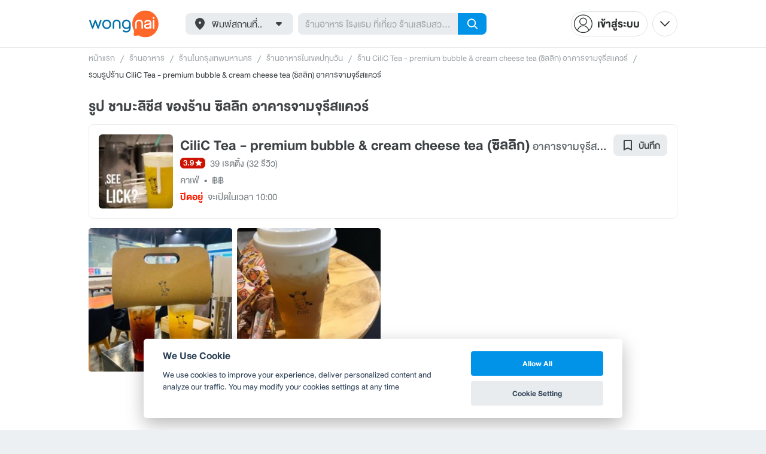

--- FILE ---
content_type: text/javascript
request_url: https://static2.wongnai.com/static2/5701cf1bbbd155cb9059.js
body_size: 46863
content:
/*! For license information please see 5701cf1bbbd155cb9059.js.LICENSE */
(self.__LOADABLE_LOADED_CHUNKS__=self.__LOADABLE_LOADED_CHUNKS__||[]).push([[525],{494868:function(t,e,r){"use strict";r.d(e,{BY:function(){return A},HY:function(){return h},L$:function(){return w},LW:function(){return p},Lo:function(){return P},R4:function(){return m},UF:function(){return d},Vg:function(){return I},Yn:function(){return b},ce:function(){return T},he:function(){return O},k8:function(){return C},vJ:function(){return v},xb:function(){return g}});var n,i=r(523306),o=r.n(i),a=r(92742),s=r.n(a),c=r(201581),u=r.n(c),l=r(944908),f=r.n(l),_=r(108212),p="data-content-target";function h(){return _.L6([".piwikTrackContent","[data-track-content]"])}function d(t){if(!t)return[];for(var e=u()(t.getElementsByClassName("piwikTrackContent")),r=0,n=_.bJ(t,"data-track-content");r<n.length;r++){var i=n[r];e.push(i)}return(t.hasAttribute("data-track-content")||_.HR(t,"piwikTrackContent"))&&e.push(t),e=f()(e)}function g(t){if(t)for(var e=t,r=0;e&&e!==document&&e.parentNode;){if(e instanceof Element){if(e.hasAttribute("data-track-content"))return e;if(_.HR(e,"piwikTrackContent"))return e}if(e=e.parentNode,r>1e3)break;r++}}function y(t){var e=_.Z_(t,"data-content-piece");return e||(e=_.QG(t,"piwikContentPiece")),e||t}function m(t){return _.rs(t,p)||_.Z_(t,p)||_.QG(t,"piwikContentTarget")}function v(t){return m(t)||t}function k(t){var e=_.rs(t,"data-content-name");if(e)return e.getAttribute("data-content-name");var r=E(t);if(r)return function(t){-1!==t.search(/^https?:\/\/[^/]+/)&&function(t){if(0===t.indexOf(D().origin))return!0;var e=t.indexOf(D().host);if(8>=e&&0<=e)return!0;return!1}(t)&&((t=t.replace(/^.*\/\/[^/]+/,""))||(t="/"));return t}(r);if(t.getAttribute("title"))return t.getAttribute("title");var n=y(t);if(n.getAttribute("title"))return n.getAttribute("title");var i=v(t);return i.getAttribute("title")?i.getAttribute("title"):void 0}function E(t){var e=_.rs(t,"data-content-piece");if(e)return e.getAttribute("data-content-piece");var r=function t(e){var r=e.nodeName.toLowerCase();if(-1!==["img","embed","video","audio"].indexOf(r)&&_.rs(e,"src")){return _.rs(e,"src").getAttribute("src")}if("object"===r&&e.getAttribute("data"))return e.getAttribute("data");if("object"===r){for(var n=e.getElementsByTagName("param"),i=0;i<n.length;i++)if("movie"===n[i].getAttribute("name")&&n[i].getAttribute("value"))return n[i].getAttribute("value");var o=e.getElementsByTagName("embed");if(o.length>0)return t(o[0])}}(y(t));return r?A(r):void 0}function T(t){return o()(t)&&function(t){if(1!==t.nodeType)return!0;var e=t.getBoundingClientRect(),r=document.documentElement||{},n=e.top<0;n&&t.offsetTop&&(n=t.offsetTop+e.height>0);var i=r.clientWidth;window.innerWidth&&i>window.innerWidth&&(i=window.innerWidth);var o=r.clientHeight;return window.innerHeight&&o>window.innerHeight&&(o=window.innerHeight),(e.bottom>0||n)&&e.right>0&&e.left<i&&(e.top<o||n)}(t)}function P(t,e,r,n){var i={ec:"contentInteraction",ea:t,ev:e,c:{}};return r&&(i.c.c_p=r),n&&(i.c.c_t=n),i}function C(t,e,r){var n={ec:"contentImpression",ea:"impression",ev:t,c:{c_p:e}};return r&&(n.c.c_t=r),n}function b(t){var e=k(t),r=E(t),n=function(t){var e=v(t);if(e.getAttribute(p))return e.getAttribute(p);if(e.getAttribute("href"))return A(e.getAttribute("href"));var r=y(t);return r.getAttribute("href")?A(r.getAttribute("href")):void 0}(t);return{name:(e=s()(e))||"Unknown",piece:(r=s()(r))||"Unknown",target:(n=s()(n))||""}}function O(t){if(!t.length)return[];for(var e=[],r=0,n=t;r<n.length;r++){var i=n[r];if(i){var o=b(i);e.push(o)}}return e}function D(){var t=n||window.location;return t.origin||(t.origin=t.protocol+"//"+t.hostname+(t.port?":"+t.port:"")),t}function A(t){if(""===t)return D().href;if(-1!==t.search(/^\/\//))return D().protocol+t;if(-1!==t.search(/:\/\//))return t;if(0===t.indexOf("#"))return D().origin+D().pathname+t;if(0===t.indexOf("?"))return D().origin+D().pathname+t;if(0===t.search("^[a-zA-Z]{2,11}:"))return t;if(-1!==t.search(/^\//))return D().origin+t;return D().origin+D().pathname.match(/(.*\/)/)[0]+t}function w(t){var e=A(t);if(!e)return!1;var r=D().origin;return r===e||0===e.indexOf(r)&&":"!==e.substr(r.length,1)}function I(t){return t.hasAttribute("data-content-ignoreinteraction")||_.HR(t,"piwikContentIgnoreInteraction")}},322131:function(t,e){"use strict";e.Z={expireDateTime:null,isPageUnloading:!1}},900525:function(t,e,r){"use strict";r.r(e),r.d(e,{default:function(){return m}});var n,i=r(352353),o=r.n(i),a=r(747037),s=r.n(a),c=r(623560),u=r.n(c),l=r(220231),f=r(226729),_=(n=function(t,e){return(n=Object.setPrototypeOf||{__proto__:[]}instanceof Array&&function(t,e){t.__proto__=e}||function(t,e){for(var r in e)e.hasOwnProperty(r)&&(t[r]=e[r])})(t,e)},function(t,e){function r(){this.constructor=t}n(t,e),t.prototype=null===e?Object.create(e):(r.prototype=e.prototype,new r)}),p=new(function(t){function e(){var e=null!==t&&t.apply(this,arguments)||this;return e.plugins={},e.asyncTrackers=[],e.missedPluginTrackerCalls=[],e.trigger=e.emit,e}return _(e,t),e.prototype.addPlugin=function(t,e){this.plugins[t]=e},e.prototype.getTracker=function(t,e){return o()(e)&&(e=this.getAsyncTracker().getSiteId()),o()(t)&&(t=this.getAsyncTracker().getTrackerUrl()),new l.Z(this,t,e)},e.prototype.addTracker=function(t,e){if(0===this.asyncTrackers.length)return this.createFirstTracker(t,e);if(e)return this.asyncTrackers[0].addTracker(t,e);throw new Error("A siteId must be given to add a new tracker")},e.prototype.createFirstTracker=function(t,e){var r=new l.Z(this,t,e);this.asyncTrackers.push(r);var n=window._wnaq;if(n){n=window._wnaq=this.applyMethodsInOrder(n,["addTracker","enableCookies","disableCookies","setTrackerUrl","setAPIUrl","enableCrossDomainLinking","setCrossDomainLinkingTimeout","setSecureCookie","setCookiePath","setCookieDomain","setDomains","setUserId","setSiteId","alwaysUseSendBeacon","enableLinkTracking","rememberConsentGiven"]);for(var i=0;i<n.length;i++)n[i]&&this.apply(n[i]);window._wnaq={push:this.apply.bind(this)}}return this.emit("TrackerAdded",r),r},e.prototype.getAsyncTracker=function(t,e){var r;if(!(this.asyncTrackers.length>0&&this.asyncTrackers[0]))return this.createFirstTracker(t,e);if(r=this.asyncTrackers[0],!e&&!t)return r;!e&&r&&(e=r.getSiteId()),!t&&r&&(t=r.getTrackerUrl());for(var n=0;n<this.asyncTrackers.length;n++){var i=this.asyncTrackers[n];if(i&&String(i.getSiteId())===String(e)&&i.getTrackerUrl()===t)return i}},e.prototype.apply=function(){for(var t=[],e=0;e<arguments.length;e++)t[e]=arguments[e];for(var r=0;r<t.length;r+=1){var n=t[r],i=n[0],o=n.slice(1);if(s()(i)&&i.indexOf("::")>0){var a=i.split("::"),c=a[0],l=a[1];this[c]&&u()(this[c][l])?this[c][l].apply(this[c],o):n&&this.missedPluginTrackerCalls.push(n)}else if(0===this.asyncTrackers.length)this.missedPluginTrackerCalls.push(n);else for(var f=0;f<this.asyncTrackers.length;f++)if(s()(i)){c=this.asyncTrackers[f];var _=i.indexOf(".")>0;if(_){var p=i.split(".");if(c&&"object"==typeof c[p[0]])c=c[p[0]],i=p[1];else if(n){this.missedPluginTrackerCalls.push(n);break}}if(c[i])c[i].apply(c,o);else{var h="The method '"+i+'\' was not found in "_paq" variable.  Please have a look at the Piwik tracker documentation: https://developer.piwik.org/api-reference/tracking-javascript';if(console.error(h),!_)throw new TypeError(h)}if("addTracker"===i)break;if("setTrackerUrl"===i||"setSiteId"===i)break}else i.apply(this.asyncTrackers[f],o)}},e.prototype.retryMissedPluginCalls=function(){var t=this.missedPluginTrackerCalls;this.missedPluginTrackerCalls=[],this.apply.apply(this,t)},e.prototype.applyMethodsInOrder=function(t,e){for(var r={},n=0;n<e.length;n++){var i=e[n];r[i]=1;for(var o=0;o<t.length;o++)if(t[o]&&t[o][0]){var a=t[o][0];i===a&&(this.apply(t[o]),delete t[o],r[a]>1&&"addTracker"!==a&&console.error("The method "+a+' is registered more than once in "_paq" variable. Only the last call has an effect. Please have a look at the multiple Piwik trackers documentation: https://developer.piwik.org/guides/tracking-javascript-guide#multiple-piwik-trackers'),r[a]++)}}return t},e.prototype.executePluginMethod=function(t,e,r){if(!t)return"";var n="";for(var i in this.plugins){if(Object.prototype.hasOwnProperty.call(this.plugins,i))if(this.plugins[i]&&u()(this.plugins[i][t])){var o=(0,this.plugins[i][t])(e||{},r);o&&(n+=o)}}return n},e}(f.EventEmitter)),h=r(701469),d=r.n(h),g=r(322131),y=p.apply.bind(p);y.piwik=p,"undefined"!=typeof window&&function(){if(d()(window.wnaPluginAsyncInit))for(var t=0,e=window.wnaPluginAsyncInit;t<e.length;t++){var r=e[t];u()(r)&&r()}var n;p.asyncTrackers.length||(n=p.addTracker()),y.tracker=n,p.emit("PiwikInitialized",[]),window.addEventListener("beforeunload",(function(){if(g.Z.isPageUnloading=!0,p.executePluginMethod("unload"),g.Z.expireDateTime)for(;Date.now()<g.Z.expireDateTime;);}),!1)}();var m=y},997297:function(t){"use strict";var e=String.prototype.replace,r=/%20/g,n="RFC1738",i="RFC3986";t.exports={default:i,formatters:{RFC1738:function(t){return e.call(t,r,"+")},RFC3986:function(t){return String(t)}},RFC1738:n,RFC3986:i}},351014:function(t,e,r){"use strict";var n=r(439831),i=r(406123),o=r(997297);t.exports={formats:o,parse:i,stringify:n}},406123:function(t,e,r){"use strict";var n=r(807552),i=Object.prototype.hasOwnProperty,o=Array.isArray,a={allowDots:!1,allowPrototypes:!1,allowSparse:!1,arrayLimit:20,charset:"utf-8",charsetSentinel:!1,comma:!1,decoder:n.decode,delimiter:"&",depth:5,ignoreQueryPrefix:!1,interpretNumericEntities:!1,parameterLimit:1e3,parseArrays:!0,plainObjects:!1,strictNullHandling:!1},s=function(t){return t.replace(/&#(\d+);/g,(function(t,e){return String.fromCharCode(parseInt(e,10))}))},c=function(t,e){return t&&"string"==typeof t&&e.comma&&t.indexOf(",")>-1?t.split(","):t},u=function(t,e,r,n){if(t){var o=r.allowDots?t.replace(/\.([^.[]+)/g,"[$1]"):t,a=/(\[[^[\]]*])/g,s=r.depth>0&&/(\[[^[\]]*])/.exec(o),u=s?o.slice(0,s.index):o,l=[];if(u){if(!r.plainObjects&&i.call(Object.prototype,u)&&!r.allowPrototypes)return;l.push(u)}for(var f=0;r.depth>0&&null!==(s=a.exec(o))&&f<r.depth;){if(f+=1,!r.plainObjects&&i.call(Object.prototype,s[1].slice(1,-1))&&!r.allowPrototypes)return;l.push(s[1])}return s&&l.push("["+o.slice(s.index)+"]"),function(t,e,r,n){for(var i=n?e:c(e,r),o=t.length-1;o>=0;--o){var a,s=t[o];if("[]"===s&&r.parseArrays)a=[].concat(i);else{a=r.plainObjects?Object.create(null):{};var u="["===s.charAt(0)&&"]"===s.charAt(s.length-1)?s.slice(1,-1):s,l=parseInt(u,10);r.parseArrays||""!==u?!isNaN(l)&&s!==u&&String(l)===u&&l>=0&&r.parseArrays&&l<=r.arrayLimit?(a=[])[l]=i:"__proto__"!==u&&(a[u]=i):a={0:i}}i=a}return i}(l,e,r,n)}};t.exports=function(t,e){var r=function(t){if(!t)return a;if(null!==t.decoder&&void 0!==t.decoder&&"function"!=typeof t.decoder)throw new TypeError("Decoder has to be a function.");if(void 0!==t.charset&&"utf-8"!==t.charset&&"iso-8859-1"!==t.charset)throw new TypeError("The charset option must be either utf-8, iso-8859-1, or undefined");var e=void 0===t.charset?a.charset:t.charset;return{allowDots:void 0===t.allowDots?a.allowDots:!!t.allowDots,allowPrototypes:"boolean"==typeof t.allowPrototypes?t.allowPrototypes:a.allowPrototypes,allowSparse:"boolean"==typeof t.allowSparse?t.allowSparse:a.allowSparse,arrayLimit:"number"==typeof t.arrayLimit?t.arrayLimit:a.arrayLimit,charset:e,charsetSentinel:"boolean"==typeof t.charsetSentinel?t.charsetSentinel:a.charsetSentinel,comma:"boolean"==typeof t.comma?t.comma:a.comma,decoder:"function"==typeof t.decoder?t.decoder:a.decoder,delimiter:"string"==typeof t.delimiter||n.isRegExp(t.delimiter)?t.delimiter:a.delimiter,depth:"number"==typeof t.depth||!1===t.depth?+t.depth:a.depth,ignoreQueryPrefix:!0===t.ignoreQueryPrefix,interpretNumericEntities:"boolean"==typeof t.interpretNumericEntities?t.interpretNumericEntities:a.interpretNumericEntities,parameterLimit:"number"==typeof t.parameterLimit?t.parameterLimit:a.parameterLimit,parseArrays:!1!==t.parseArrays,plainObjects:"boolean"==typeof t.plainObjects?t.plainObjects:a.plainObjects,strictNullHandling:"boolean"==typeof t.strictNullHandling?t.strictNullHandling:a.strictNullHandling}}(e);if(""===t||null==t)return r.plainObjects?Object.create(null):{};for(var l="string"==typeof t?function(t,e){var r,u={__proto__:null},l=e.ignoreQueryPrefix?t.replace(/^\?/,""):t,f=e.parameterLimit===1/0?void 0:e.parameterLimit,_=l.split(e.delimiter,f),p=-1,h=e.charset;if(e.charsetSentinel)for(r=0;r<_.length;++r)0===_[r].indexOf("utf8=")&&("utf8=%E2%9C%93"===_[r]?h="utf-8":"utf8=%26%2310003%3B"===_[r]&&(h="iso-8859-1"),p=r,r=_.length);for(r=0;r<_.length;++r)if(r!==p){var d,g,y=_[r],m=y.indexOf("]="),v=-1===m?y.indexOf("="):m+1;-1===v?(d=e.decoder(y,a.decoder,h,"key"),g=e.strictNullHandling?null:""):(d=e.decoder(y.slice(0,v),a.decoder,h,"key"),g=n.maybeMap(c(y.slice(v+1),e),(function(t){return e.decoder(t,a.decoder,h,"value")}))),g&&e.interpretNumericEntities&&"iso-8859-1"===h&&(g=s(g)),y.indexOf("[]=")>-1&&(g=o(g)?[g]:g),i.call(u,d)?u[d]=n.combine(u[d],g):u[d]=g}return u}(t,r):t,f=r.plainObjects?Object.create(null):{},_=Object.keys(l),p=0;p<_.length;++p){var h=_[p],d=u(h,l[h],r,"string"==typeof t);f=n.merge(f,d,r)}return!0===r.allowSparse?f:n.compact(f)}},439831:function(t,e,r){"use strict";var n=r(937478),i=r(807552),o=r(997297),a=Object.prototype.hasOwnProperty,s={brackets:function(t){return t+"[]"},comma:"comma",indices:function(t,e){return t+"["+e+"]"},repeat:function(t){return t}},c=Array.isArray,u=Array.prototype.push,l=function(t,e){u.apply(t,c(e)?e:[e])},f=Date.prototype.toISOString,_=o.default,p={addQueryPrefix:!1,allowDots:!1,charset:"utf-8",charsetSentinel:!1,delimiter:"&",encode:!0,encoder:i.encode,encodeValuesOnly:!1,format:_,formatter:o.formatters[_],indices:!1,serializeDate:function(t){return f.call(t)},skipNulls:!1,strictNullHandling:!1},h={},d=function t(e,r,o,a,s,u,f,_,d,g,y,m,v,k,E,T){for(var P,C=e,b=T,O=0,D=!1;void 0!==(b=b.get(h))&&!D;){var A=b.get(e);if(O+=1,void 0!==A){if(A===O)throw new RangeError("Cyclic object value");D=!0}void 0===b.get(h)&&(O=0)}if("function"==typeof _?C=_(r,C):C instanceof Date?C=y(C):"comma"===o&&c(C)&&(C=i.maybeMap(C,(function(t){return t instanceof Date?y(t):t}))),null===C){if(s)return f&&!k?f(r,p.encoder,E,"key",m):r;C=""}if("string"==typeof(P=C)||"number"==typeof P||"boolean"==typeof P||"symbol"==typeof P||"bigint"==typeof P||i.isBuffer(C))return f?[v(k?r:f(r,p.encoder,E,"key",m))+"="+v(f(C,p.encoder,E,"value",m))]:[v(r)+"="+v(String(C))];var w,I=[];if(void 0===C)return I;if("comma"===o&&c(C))k&&f&&(C=i.maybeMap(C,f)),w=[{value:C.length>0?C.join(",")||null:void 0}];else if(c(_))w=_;else{var M=Object.keys(C);w=d?M.sort(d):M}for(var B=a&&c(C)&&1===C.length?r+"[]":r,R=0;R<w.length;++R){var S=w[R],U="object"==typeof S&&void 0!==S.value?S.value:C[S];if(!u||null!==U){var x=c(C)?"function"==typeof o?o(B,S):B:B+(g?"."+S:"["+S+"]");T.set(e,O);var L=n();L.set(h,T),l(I,t(U,x,o,a,s,u,"comma"===o&&k&&c(C)?null:f,_,d,g,y,m,v,k,E,L))}}return I};t.exports=function(t,e){var r,i=t,u=function(t){if(!t)return p;if(null!==t.encoder&&void 0!==t.encoder&&"function"!=typeof t.encoder)throw new TypeError("Encoder has to be a function.");var e=t.charset||p.charset;if(void 0!==t.charset&&"utf-8"!==t.charset&&"iso-8859-1"!==t.charset)throw new TypeError("The charset option must be either utf-8, iso-8859-1, or undefined");var r=o.default;if(void 0!==t.format){if(!a.call(o.formatters,t.format))throw new TypeError("Unknown format option provided.");r=t.format}var n=o.formatters[r],i=p.filter;return("function"==typeof t.filter||c(t.filter))&&(i=t.filter),{addQueryPrefix:"boolean"==typeof t.addQueryPrefix?t.addQueryPrefix:p.addQueryPrefix,allowDots:void 0===t.allowDots?p.allowDots:!!t.allowDots,charset:e,charsetSentinel:"boolean"==typeof t.charsetSentinel?t.charsetSentinel:p.charsetSentinel,delimiter:void 0===t.delimiter?p.delimiter:t.delimiter,encode:"boolean"==typeof t.encode?t.encode:p.encode,encoder:"function"==typeof t.encoder?t.encoder:p.encoder,encodeValuesOnly:"boolean"==typeof t.encodeValuesOnly?t.encodeValuesOnly:p.encodeValuesOnly,filter:i,format:r,formatter:n,serializeDate:"function"==typeof t.serializeDate?t.serializeDate:p.serializeDate,skipNulls:"boolean"==typeof t.skipNulls?t.skipNulls:p.skipNulls,sort:"function"==typeof t.sort?t.sort:null,strictNullHandling:"boolean"==typeof t.strictNullHandling?t.strictNullHandling:p.strictNullHandling}}(e);"function"==typeof u.filter?i=(0,u.filter)("",i):c(u.filter)&&(r=u.filter);var f,_=[];if("object"!=typeof i||null===i)return"";f=e&&e.arrayFormat in s?e.arrayFormat:e&&"indices"in e?e.indices?"indices":"repeat":"indices";var h=s[f];if(e&&"commaRoundTrip"in e&&"boolean"!=typeof e.commaRoundTrip)throw new TypeError("`commaRoundTrip` must be a boolean, or absent");var g="comma"===h&&e&&e.commaRoundTrip;r||(r=Object.keys(i)),u.sort&&r.sort(u.sort);for(var y=n(),m=0;m<r.length;++m){var v=r[m];u.skipNulls&&null===i[v]||l(_,d(i[v],v,h,g,u.strictNullHandling,u.skipNulls,u.encode?u.encoder:null,u.filter,u.sort,u.allowDots,u.serializeDate,u.format,u.formatter,u.encodeValuesOnly,u.charset,y))}var k=_.join(u.delimiter),E=!0===u.addQueryPrefix?"?":"";return u.charsetSentinel&&("iso-8859-1"===u.charset?E+="utf8=%26%2310003%3B&":E+="utf8=%E2%9C%93&"),k.length>0?E+k:""}},807552:function(t,e,r){"use strict";var n=r(997297),i=Object.prototype.hasOwnProperty,o=Array.isArray,a=function(){for(var t=[],e=0;e<256;++e)t.push("%"+((e<16?"0":"")+e.toString(16)).toUpperCase());return t}(),s=function(t,e){for(var r=e&&e.plainObjects?Object.create(null):{},n=0;n<t.length;++n)void 0!==t[n]&&(r[n]=t[n]);return r};t.exports={arrayToObject:s,assign:function(t,e){return Object.keys(e).reduce((function(t,r){return t[r]=e[r],t}),t)},combine:function(t,e){return[].concat(t,e)},compact:function(t){for(var e=[{obj:{o:t},prop:"o"}],r=[],n=0;n<e.length;++n)for(var i=e[n],a=i.obj[i.prop],s=Object.keys(a),c=0;c<s.length;++c){var u=s[c],l=a[u];"object"==typeof l&&null!==l&&-1===r.indexOf(l)&&(e.push({obj:a,prop:u}),r.push(l))}return function(t){for(;t.length>1;){var e=t.pop(),r=e.obj[e.prop];if(o(r)){for(var n=[],i=0;i<r.length;++i)void 0!==r[i]&&n.push(r[i]);e.obj[e.prop]=n}}}(e),t},decode:function(t,e,r){var n=t.replace(/\+/g," ");if("iso-8859-1"===r)return n.replace(/%[0-9a-f]{2}/gi,unescape);try{return decodeURIComponent(n)}catch(t){return n}},encode:function(t,e,r,i,o){if(0===t.length)return t;var s=t;if("symbol"==typeof t?s=Symbol.prototype.toString.call(t):"string"!=typeof t&&(s=String(t)),"iso-8859-1"===r)return escape(s).replace(/%u[0-9a-f]{4}/gi,(function(t){return"%26%23"+parseInt(t.slice(2),16)+"%3B"}));for(var c="",u=0;u<s.length;++u){var l=s.charCodeAt(u);45===l||46===l||95===l||126===l||l>=48&&l<=57||l>=65&&l<=90||l>=97&&l<=122||o===n.RFC1738&&(40===l||41===l)?c+=s.charAt(u):l<128?c+=a[l]:l<2048?c+=a[192|l>>6]+a[128|63&l]:l<55296||l>=57344?c+=a[224|l>>12]+a[128|l>>6&63]+a[128|63&l]:(u+=1,l=65536+((1023&l)<<10|1023&s.charCodeAt(u)),c+=a[240|l>>18]+a[128|l>>12&63]+a[128|l>>6&63]+a[128|63&l])}return c},isBuffer:function(t){return!(!t||"object"!=typeof t)&&!!(t.constructor&&t.constructor.isBuffer&&t.constructor.isBuffer(t))},isRegExp:function(t){return"[object RegExp]"===Object.prototype.toString.call(t)},maybeMap:function(t,e){if(o(t)){for(var r=[],n=0;n<t.length;n+=1)r.push(e(t[n]));return r}return e(t)},merge:function t(e,r,n){if(!r)return e;if("object"!=typeof r){if(o(e))e.push(r);else{if(!e||"object"!=typeof e)return[e,r];(n&&(n.plainObjects||n.allowPrototypes)||!i.call(Object.prototype,r))&&(e[r]=!0)}return e}if(!e||"object"!=typeof e)return[e].concat(r);var a=e;return o(e)&&!o(r)&&(a=s(e,n)),o(e)&&o(r)?(r.forEach((function(r,o){if(i.call(e,o)){var a=e[o];a&&"object"==typeof a&&r&&"object"==typeof r?e[o]=t(a,r,n):e.push(r)}else e[o]=r})),e):Object.keys(r).reduce((function(e,o){var a=r[o];return i.call(e,o)?e[o]=t(e[o],a,n):e[o]=a,e}),a)}}},264516:function(t){for(var e=[],r=0;r<256;++r)e[r]=(r+256).toString(16).substr(1);t.exports=function(t,r){var n=r||0,i=e;return[i[t[n++]],i[t[n++]],i[t[n++]],i[t[n++]],"-",i[t[n++]],i[t[n++]],"-",i[t[n++]],i[t[n++]],"-",i[t[n++]],i[t[n++]],"-",i[t[n++]],i[t[n++]],i[t[n++]],i[t[n++]],i[t[n++]],i[t[n++]]].join("")}},343677:function(t){var e="undefined"!=typeof crypto&&crypto.getRandomValues&&crypto.getRandomValues.bind(crypto)||"undefined"!=typeof msCrypto&&"function"==typeof window.msCrypto.getRandomValues&&msCrypto.getRandomValues.bind(msCrypto);if(e){var r=new Uint8Array(16);t.exports=function(){return e(r),r}}else{var n=new Array(16);t.exports=function(){for(var t,e=0;e<16;e++)0==(3&e)&&(t=4294967296*Math.random()),n[e]=t>>>((3&e)<<3)&255;return n}}},325514:function(t,e,r){var n=r(343677),i=r(264516);t.exports=function(t,e,r){var o=e&&r||0;"string"==typeof t&&(e="binary"===t?new Array(16):null,t=null);var a=(t=t||{}).random||(t.rng||n)();if(a[6]=15&a[6]|64,a[8]=63&a[8]|128,e)for(var s=0;s<16;++s)e[o+s]=a[s];return e||i(a)}},963645:function(t,e,r){"use strict";r.d(e,{$A:function(){return s},i6:function(){return a},os:function(){return c},wV:function(){return u}});var n=r(494868),i=r(666654),o=r.n(i);function a(t,e){if(e)return e;if(-1!==(t=n.BY(t)).indexOf("?")){var r=t.indexOf("?");t=t.slice(0,r)}if(o()(t,"matomo.php"))t=t.substr(0,t.length-"matomo.php".length);else if(o()(t,"piwik.php"))t=t.substr(0,t.length-"piwik.php".length);else if(o()(t,".php")){var i=t.lastIndexOf("/");t=t.slice(0,i+1)}return o()(t,"/js/")&&(t=t.substr(0,t.length-"js/".length)),t}function s(t){var e=new RegExp("index\\.php\\?module=Overlay&action=startOverlaySession&idSite=([0-9]+)&period=([^&]+)&date=([^&]+)(&segment=.*)?$").exec(document.referrer);if(e){if(e[1]!==t)return!1;var r=e[2],n=e[3],i=e[4];i?0===i.indexOf("&segment=")&&(i=i.substr("&segment=".length)):i="",window.name="Piwik_Overlay###"+r+"###"+n+"###"+i}var o=window.name.split("###");return 4===o.length&&"Piwik_Overlay"===o[0]}function c(t,e,r){throw new Error("Not supported")}function u(){var t;try{t=window.frameElement}catch(t){return!0}if(void 0!==t)return!(!t||"iframe"!==String(t.nodeName).toLowerCase());try{return window.self!==window.top}catch(t){return!0}}},108212:function(t,e,r){"use strict";r.d(e,{HR:function(){return l},L6:function(){return u},QG:function(){return h},Z_:function(){return _},bJ:function(){return f},jI:function(){return d},rs:function(){return p}});var n=r(201581),i=r.n(n),o=r(944908),a=r.n(o),s=r(747037),c=r.n(s);function u(t){for(var e,r=[],n=0;n<t.length;n++)e=i()(document.querySelectorAll(t[n])),r=r.concat(e);return r=a()(r)}function l(t,e){return-1!==(c()(t.className)?t.className.split(" "):[]).indexOf(e)}function f(t,e,r){if(void 0===r&&(r=[]),!t||!e)return r;var n=t.children;if(!n||!n.length)return r;for(var i=0;i<n.length;i++){var o=n[i];o.hasAttribute(e)&&r.push(o),r=f(o,e,r)}return r}function _(t,e){if(t.hasAttribute(e))return t;var r=f(t,e);return r&&r.length?r[0]:void 0}function p(t,e){if(t.hasAttribute(e))return t;var r=f(t,e);if(r&&r.length)for(var n=0;n<r.length;n++)if(r[n].getAttribute(e))return r[n]}function h(t,e){if(l(t,e))return t;var r=t.getElementsByClassName(e);return r.length?r[0]:void 0}function d(t){var e=String(t.nodeName).toLowerCase();return-1!==["a","area"].indexOf(e)}},111619:function(t,e,r){"use strict";var n=r(322131),i=function(){function t(t){this.requests=[],this.timeout=null,this.tracker=t}return t.prototype.sendRequests=function(){var t=this.requests;this.requests=[],1===t.length?this.tracker.sendRequest(t[0]):this.tracker.sendBulkRequest(t)},t.prototype.push=function(t){var e=this;if(n.Z.isPageUnloading)this.tracker.trackRequest(t);else{this.requests.push(t),this.timeout&&(clearTimeout(this.timeout),this.timeout=null),this.timeout=setTimeout((function(){e.timeout=null,e.sendRequests()}),1750);var r="RequestQueue"+this.tracker.uniqueTrackerId;Object.prototype.hasOwnProperty.call(this.tracker.piwik.plugins,r)||(this.tracker.piwik.plugins[r]={unload:function(){e.timeout&&clearTimeout(e.timeout),e.sendRequests()}})}},t}();e.Z=i},220231:function(__unused_webpack_module,__webpack_exports__,__webpack_require__){"use strict";var lodash_es_isFunction__WEBPACK_IMPORTED_MODULE_0__=__webpack_require__(623560),lodash_es_isFunction__WEBPACK_IMPORTED_MODULE_0___default=__webpack_require__.n(lodash_es_isFunction__WEBPACK_IMPORTED_MODULE_0__),lodash_es_isObject__WEBPACK_IMPORTED_MODULE_1__=__webpack_require__(513218),lodash_es_isObject__WEBPACK_IMPORTED_MODULE_1___default=__webpack_require__.n(lodash_es_isObject__WEBPACK_IMPORTED_MODULE_1__),lodash_es_isString__WEBPACK_IMPORTED_MODULE_2__=__webpack_require__(747037),lodash_es_isString__WEBPACK_IMPORTED_MODULE_2___default=__webpack_require__.n(lodash_es_isString__WEBPACK_IMPORTED_MODULE_2__),lodash_es_trim__WEBPACK_IMPORTED_MODULE_3__=__webpack_require__(92742),lodash_es_trim__WEBPACK_IMPORTED_MODULE_3___default=__webpack_require__.n(lodash_es_trim__WEBPACK_IMPORTED_MODULE_3__),lodash_es_isUndefined__WEBPACK_IMPORTED_MODULE_4__=__webpack_require__(352353),lodash_es_isUndefined__WEBPACK_IMPORTED_MODULE_4___default=__webpack_require__.n(lodash_es_isUndefined__WEBPACK_IMPORTED_MODULE_4__),lodash_es_isArray__WEBPACK_IMPORTED_MODULE_5__=__webpack_require__(701469),lodash_es_isArray__WEBPACK_IMPORTED_MODULE_5___default=__webpack_require__.n(lodash_es_isArray__WEBPACK_IMPORTED_MODULE_5__),lodash_es_cloneDeep__WEBPACK_IMPORTED_MODULE_6__=__webpack_require__(150361),lodash_es_cloneDeep__WEBPACK_IMPORTED_MODULE_6___default=__webpack_require__.n(lodash_es_cloneDeep__WEBPACK_IMPORTED_MODULE_6__),qs__WEBPACK_IMPORTED_MODULE_7__=__webpack_require__(351014),qs__WEBPACK_IMPORTED_MODULE_7___default=__webpack_require__.n(qs__WEBPACK_IMPORTED_MODULE_7__),uuid_v4__WEBPACK_IMPORTED_MODULE_8__=__webpack_require__(325514),uuid_v4__WEBPACK_IMPORTED_MODULE_8___default=__webpack_require__.n(uuid_v4__WEBPACK_IMPORTED_MODULE_8__),_utils__WEBPACK_IMPORTED_MODULE_9__=__webpack_require__(345583),_globals__WEBPACK_IMPORTED_MODULE_10__=__webpack_require__(322131),_query__WEBPACK_IMPORTED_MODULE_11__=__webpack_require__(108212),_types__WEBPACK_IMPORTED_MODULE_12__=__webpack_require__(211089),_requestqueue__WEBPACK_IMPORTED_MODULE_13__=__webpack_require__(111619),_content_tracking__WEBPACK_IMPORTED_MODULE_14__=__webpack_require__(494868),_overlay__WEBPACK_IMPORTED_MODULE_15__=__webpack_require__(963645),_a,trackerIdCounter=0,CONSENT_COOKIE_EXPIRE=321408e6,CONSENT_COOKIE_NAMES=(_a={},_a[_types__WEBPACK_IMPORTED_MODULE_12__.RX.BEHAVORAL]="c_behavior",_a[_types__WEBPACK_IMPORTED_MODULE_12__.RX.PROMOTIONAL]="c_promo",_a[_types__WEBPACK_IMPORTED_MODULE_12__.RX.PERSONALIZE]="c_personalize",_a),Tracker=function(){function Tracker(t,e,r){void 0===e&&(e=""),void 0===r&&(r=""),this.hook={},this.locationArray=(0,_utils__WEBPACK_IMPORTED_MODULE_9__.xX)(document.domain,window.location.href,(0,_utils__WEBPACK_IMPORTED_MODULE_9__.an)()),this.domainAlias=(0,_utils__WEBPACK_IMPORTED_MODULE_9__.UJ)(this.locationArray[0]),this.locationHrefAlias=(0,_utils__WEBPACK_IMPORTED_MODULE_9__.vE)(this.locationArray[1]),this.configReferrerUrl=(0,_utils__WEBPACK_IMPORTED_MODULE_9__.vE)(this.locationArray[2]),this._enableJSErrorTracking=!1,this.defaultRequestMethod="GET",this.configRequestMethod=this.defaultRequestMethod,this.defaultRequestContentType="application/json; charset=UTF-8",this.configRequestContentType=this.defaultRequestContentType,this.configApiUrl="",this.configUserId="",this.visitorUUID="",this.sessionUUID=this.generateRandomUuid(),this.configDownloadExtensions=["7z","aac","apk","arc","arj","asf","asx","avi","azw3","bin","csv","deb","dmg","doc","docx","epub","exe","flv","gif","gz","gzip","hqx","ibooks","jar","jpg","jpeg","js","mobi","mp2","mp3","mp4","mpg","mpeg","mov","movie","msi","msp","odb","odf","odg","ods","odt","ogg","ogv","pdf","phps","png","ppt","pptx","qt","qtm","ra","ram","rar","rpm","sea","sit","tar","tbz","tbz2","bz","bz2","tgz","torrent","txt","wav","wma","wmv","wpd","xls","xlsx","xml","z","zip"],this.configHostsAlias=[this.domainAlias],this.configIgnoreClasses=[],this.configDownloadClasses=[],this.configLinkClasses=[],this.configTrackerPause=500,this.configAlwaysUseSendBeacon=!1,this.configDiscardHashTag=!1,this.configCustomData={},this.configCampaignNameParameters=["pk_campaign","piwik_campaign","utm_campaign"],this.configCampaignSourceParameters=["utm_source"],this.configCampaignMediumParameters=["utm_medium"],this.configCampaignKeywordParameters=["pk_kwd","piwik_kwd","utm_term"],this.configCampaignContentParameters=["utm_content"],this.configCookieNamePrefix="_wna_",this.configVisitorIdUrlParameter="wna_vid",this.configVisitorIdUrlParameterTimeoutInSeconds=180,this.configCookieIsSecure=!1,this.configCookiesDisabled=!1,this.configDoNotTrack=!1,this.configCountPreRendered=!1,this.configConversionAttributionFirstReferrer=!1,this.configVisitorCookieTimeout=339552e5,this.configSessionCookieTimeout=18e5,this.configReferralCookieTimeout=15768e6,this.configPerformanceTrackingEnabled=!0,this.configPerformanceGenerationTime=0,this.configStoreCustomVariablesInCookie=!1,this.customVariables=!1,this.customVariablesPage={},this.customVariablesEvent={},this.customDimensions={},this.customVariableMaximumLength=200,this.ecommerceItems={},this.browserFeatures={},this.trackedContentImpressions=[],this.isTrackOnlyVisibleContentEnabled=!1,this.timeNextTrackingRequestCanBeExecutedImmediately=null,this.linkTrackingInstalled=!1,this.linkTrackingEnabled=!1,this.crossDomainTrackingEnabled=!1,this.heartBeatSetUp=!1,this.hadWindowFocusAtLeastOnce=(0,_overlay__WEBPACK_IMPORTED_MODULE_15__.wV)(),this.lastTrackerRequestTime=null,this.heartBeatTimeout=null,this.hash=_utils__WEBPACK_IMPORTED_MODULE_9__.q4,this.numTrackedPageviews=0,this.configCookiesToDelete={internal:["id","sid","ses","cvar","ref"],external:["wacid","wasid"]},this.visitLogged=!1,this.uniqueTrackerId=trackerIdCounter++,this.piwik=t,this.configTrackerUrl=e,this.configTrackerSiteId=String(r);try{this.configTitle=document.title}catch(t){this.configTitle=""}this.consent={};for(var n=0,i=Object.keys(_types__WEBPACK_IMPORTED_MODULE_12__.RX);n<i.length;n++){var o=i[n],a=_types__WEBPACK_IMPORTED_MODULE_12__.RX[o];this.consent[a]=this.getRememberedConsent(a)}this.requestQueue=new _requestqueue__WEBPACK_IMPORTED_MODULE_13__.Z(this),this.detectBrowserFeatures(),this.updateDomainHash(),this.setVisitorIdCookie(),this.piwik.executePluginMethod("run",void 0,this.registerHook),this.piwik.emit("TrackerSetup",[this])}return Tracker.prototype.setCookie=function(t,e,r,n,i,o){var a;(void 0===o&&(o=!1),this.configCookiesDisabled)||(r&&(a=new Date).setTime(a.getTime()+r),document.cookie=t+"="+encodeURIComponent(e)+(r?";expires="+a.toUTCString():"")+";path="+(n||"/")+(i?";domain="+i:"")+(o?";secure":""))},Tracker.prototype.getCookie=function(t){if(this.configCookiesDisabled)return 0;var e=new RegExp("(^|;)[ ]*"+t+"=([^;]*)").exec(document.cookie);return e?decodeURIComponent(e[2]):0},Tracker.prototype.deleteCookie=function(t,e,r){this.setCookie(t,"",-86400,e,r)},Tracker.prototype.purify=function(t){if(t=(0,_utils__WEBPACK_IMPORTED_MODULE_9__.pP)(t,this.configVisitorIdUrlParameter),this.configDiscardHashTag){var e=new RegExp("#.*");return t.replace(e,"")}return t},Tracker.prototype.resolveRelativeReference=function(t,e){if((0,_utils__WEBPACK_IMPORTED_MODULE_9__.Rh)(e))return e;if("/"===e.slice(0,1))return(0,_utils__WEBPACK_IMPORTED_MODULE_9__.Rh)(t)+"://"+(0,_utils__WEBPACK_IMPORTED_MODULE_9__.Lp)(t)+e;var r=(t=this.purify(t)).indexOf("?");return r>=0&&(t=t.slice(0,r)),(r=t.lastIndexOf("/"))!==t.length-1&&(t=t.slice(0,r+1)),t+e},Tracker.prototype.getPathName=function(t){var e=document.createElement("a");return 0!==t.indexOf("//")&&0!==t.indexOf("http")&&(0===t.indexOf("*")&&(t=t.substr(1)),0===t.indexOf(".")&&(t=t.substr(1)),t="http://"+t),e.href=_content_tracking__WEBPACK_IMPORTED_MODULE_14__.BY(t),e.pathname?e.pathname:""},Tracker.prototype.isSiteHostPath=function(t,e){for(var r=0;r<this.configHostsAlias.length;r++){var n=(0,_utils__WEBPACK_IMPORTED_MODULE_9__.UJ)(this.configHostsAlias[r]),i=this.getPathName(this.configHostsAlias[r]);if((0,_utils__WEBPACK_IMPORTED_MODULE_9__.EE)(t,n)&&(0,_utils__WEBPACK_IMPORTED_MODULE_9__.ju)(e,i))return!0}return!1},Tracker.prototype.isSiteHostName=function(t){for(var e=0;e<this.configHostsAlias.length;e++){var r=(0,_utils__WEBPACK_IMPORTED_MODULE_9__.UJ)(this.configHostsAlias[e].toLowerCase());if(t===r)return!0;if("."===r.slice(0,1)){if(t===r.slice(1))return!0;var n=t.length-r.length;if(n>0&&t.slice(n)===r)return!0}}return!1},Tracker.prototype.getImage=function(t,e){var r=this;t.c.img=!0;var n=new Image(1,1);n.onload=function(){lodash_es_isFunction__WEBPACK_IMPORTED_MODULE_0___default()(e)&&e({request:t,trackerUrl:r.configTrackerUrl,success:!0})},n.onerror=function(){lodash_es_isFunction__WEBPACK_IMPORTED_MODULE_0___default()(e)&&e({request:t,trackerUrl:r.configTrackerUrl,success:!1})},n.src=this.getTrackerPostUrl()+"&"+(0,_utils__WEBPACK_IMPORTED_MODULE_9__.Uf)(t)},Tracker.prototype.supportsSendBeacon=function(){return"object"==typeof navigator&&"function"==typeof navigator.sendBeacon&&"function"==typeof Blob},Tracker.prototype.sendPostRequestViaSendBeacon=function(t,e){if(!this.supportsSendBeacon())return!1;var r=!1,n=this.getTrackerPostUrl();try{var i=new Blob([JSON.stringify(t)],{type:"application/json; charset=UTF-8"});r=navigator.sendBeacon(n,i)}catch(t){return!1}return r&&"function"==typeof e&&e({request:t,trackerUrl:this.configTrackerUrl,success:!0,isSendBeacon:!0}),r},Tracker.prototype.sendXmlHttpRequest=function(t,e,r){var n=this;void 0===r&&(r=!0),_globals__WEBPACK_IMPORTED_MODULE_10__.Z.isPageUnloading&&this.sendPostRequestViaSendBeacon(t,e)||setTimeout((function(){if(!_globals__WEBPACK_IMPORTED_MODULE_10__.Z.isPageUnloading||!n.sendPostRequestViaSendBeacon(t,e))try{var i=new XMLHttpRequest,o=n.getTrackerPostUrl();i.open("POST",o,!0),i.onreadystatechange=function(){4!==i.readyState||i.status>=200&&i.status<300?4===i.readyState&&"function"==typeof e&&e({request:t,trackerUrl:n.configTrackerUrl,success:!0,xhr:i}):!(_globals__WEBPACK_IMPORTED_MODULE_10__.Z.isPageUnloading&&n.sendPostRequestViaSendBeacon(t,e))&&r?n.getImage(t,e):"function"==typeof e&&e({request:t,trackerUrl:n.configTrackerUrl,success:!1,xhr:i})},i.setRequestHeader("Content-Type",n.configRequestContentType),i.send(JSON.stringify(t))}catch(i){!(_globals__WEBPACK_IMPORTED_MODULE_10__.Z.isPageUnloading&&n.sendPostRequestViaSendBeacon(t,e))&&r?n.getImage(t,e):"function"==typeof e&&e({request:t,trackerUrl:n.configTrackerUrl,success:!1})}}),50)},Tracker.prototype.setExpireDateTime=function(t){var e=Date.now()+t;(!_globals__WEBPACK_IMPORTED_MODULE_10__.Z.expireDateTime||e>_globals__WEBPACK_IMPORTED_MODULE_10__.Z.expireDateTime)&&(_globals__WEBPACK_IMPORTED_MODULE_10__.Z.expireDateTime=e)},Tracker.prototype.heartBeatUp=function(t){var e=this;!this.heartBeatTimeout&&this.configHeartBeatDelay&&this.hasAnyConsent()&&(this.heartBeatTimeout=setTimeout((function(){if(e.heartBeatTimeout=null,e.hadWindowFocusAtLeastOnce||(e.hadWindowFocusAtLeastOnce=!document.hasFocus||document.hasFocus()),e.hadWindowFocusAtLeastOnce){if(!e.heartBeatPingIfActivityAlias()){var t=new Date,r=e.configHeartBeatDelay-(t.getTime()-e.lastTrackerRequestTime);r=Math.min(e.configHeartBeatDelay,r),e.heartBeatUp(r)}}else e.heartBeatUp(e.configHeartBeatDelay)}),t||this.configHeartBeatDelay))},Tracker.prototype.heartBeatDown=function(){this.heartBeatTimeout&&(clearTimeout(this.heartBeatTimeout),this.heartBeatTimeout=null)},Tracker.prototype.heartBeatOnFocus=function(){this.hadWindowFocusAtLeastOnce=!0,this.heartBeatPingIfActivityAlias()||this.heartBeatUp()},Tracker.prototype.heartBeatOnBlur=function(){this.heartBeatDown()},Tracker.prototype.heartBeatPingIfActivityAlias=function(){var t=new Date;return this.lastTrackerRequestTime+this.configHeartBeatDelay<=t.getTime()},Tracker.prototype.setUpHeartBeat=function(){!this.heartBeatSetUp&&this.configHeartBeatDelay&&(this.heartBeatSetUp=!0,window.addEventListener("focus",this.heartBeatOnFocus.bind(this)),window.addEventListener("blur",this.heartBeatOnBlur.bind(this)),this.heartBeatUp())},Tracker.prototype.makeSureThereIsAGapAfterFirstTrackingRequestToPreventMultipleVisitorCreation=function(t){var e=(new Date).getTime();if(this.lastTrackerRequestTime=e,this.timeNextTrackingRequestCanBeExecutedImmediately&&e<this.timeNextTrackingRequestCanBeExecutedImmediately){var r=this.timeNextTrackingRequestCanBeExecutedImmediately-e;return setTimeout(t,r),this.setExpireDateTime(r+50),void(this.timeNextTrackingRequestCanBeExecutedImmediately+=50)}if(null===this.timeNextTrackingRequestCanBeExecutedImmediately){this.timeNextTrackingRequestCanBeExecutedImmediately=e+800}t()},Tracker.prototype.sendRequest=function(t,e,r){var n=this;void 0===e&&(e=0),!this.configDoNotTrack&&t&&this.makeSureThereIsAGapAfterFirstTrackingRequestToPreventMultipleVisitorCreation((function(){n.configAlwaysUseSendBeacon&&n.sendPostRequestViaSendBeacon(t,r)?n.setExpireDateTime(100):("POST"===n.configRequestMethod||String(t).length>2e3?n.sendXmlHttpRequest(t,r):n.getImage(t,r),n.setExpireDateTime(e))})),this.heartBeatSetUp?this.heartBeatUp():this.setUpHeartBeat()},Tracker.prototype.canSendBulkRequest=function(t){return!this.configDoNotTrack&&(t&&t.length)},Tracker.prototype.sendBulkRequest=function(t,e){var r=this;this.canSendBulkRequest(t)&&this.makeSureThereIsAGapAfterFirstTrackingRequestToPreventMultipleVisitorCreation((function(){for(var n=0;n<t.length;n++)r.sendXmlHttpRequest(t[n],void 0,!1);e&&r.setExpireDateTime(e)}))},Tracker.prototype.getCookieName=function(t){return this.configCookieNamePrefix+t+"."+this.configTrackerSiteId+"."+this.domainHash},Tracker.prototype.hasCookies=function(){if(this.configCookiesDisabled)return!1;if(lodash_es_isUndefined__WEBPACK_IMPORTED_MODULE_4___default()(navigator.cookieEnabled)){var t=this.getCookieName("testcookie");return this.setCookie(t,"1"),"1"===this.getCookie(t)}return navigator.cookieEnabled},Tracker.prototype.isPossibleToSetCookieOnDomain=function(t){return this.setCookie("test","testvalue",1e4,void 0,t),"testvalue"===this.getCookie("test")&&(this.deleteCookie("test",void 0,t),!0)},Tracker.prototype.deleteCookies=function(){var t=this,e=this.configCookiesDisabled;this.configCookiesDisabled=!1,this.configCookiesToDelete.external.concat(this.configCookiesToDelete.internal.map((function(e){return t.getCookieName(e)}))).forEach((function(e){0!==t.getCookie(e)&&t.deleteCookie(e,t.configCookiePath,t.configCookieDomain)})),this.configCookiesDisabled=e},Tracker.prototype.updateDomainHash=function(){this.domainHash=this.hash((this.configCookieDomain||this.domainAlias)+(this.configCookiePath||"/")).slice(0,4)},Tracker.prototype.getCustomVariablesFromCookie=function(){var t=this.getCookieName("cvar"),e=this.getCookie(t);if(e&&e.length>0){var r=JSON.parse(e);if(lodash_es_isObject__WEBPACK_IMPORTED_MODULE_1___default()(r))return r}return{}},Tracker.prototype.loadCustomVariables=function(){!1===this.customVariables&&(this.customVariables=this.getCustomVariablesFromCookie())},Tracker.prototype.generateRandomUuid=function(){return uuid_v4__WEBPACK_IMPORTED_MODULE_8___default()()},Tracker.prototype.generateBrowserSpecificId=function(){return this.hash((navigator.userAgent||"")+(navigator.platform||"")+JSON.stringify(this.browserFeatures)).slice(0,6)},Tracker.prototype.getCurrentTimestampInSeconds=function(){return Math.floor((new Date).getTime()/1e3)},Tracker.prototype.makeCrossDomainDeviceId=function(){var t=this.getCurrentTimestampInSeconds(),e=this.generateBrowserSpecificId();return String(t)+e},Tracker.prototype.isSameCrossDomainDevice=function(t){var e=this.generateBrowserSpecificId(),r=e.length,n=t.substr(-1*r,r),i=parseInt(t.substr(0,t.length-r),10);if(i&&n&&n===e){var o=this.getCurrentTimestampInSeconds();if(this.configVisitorIdUrlParameterTimeoutInSeconds<=0)return!0;if(o>=i&&o<=i+this.configVisitorIdUrlParameterTimeoutInSeconds)return!0}return!1},Tracker.prototype.getVisitorIdFromUrl=function(t){if(!this.crossDomainTrackingEnabled)return"";var e=(0,_utils__WEBPACK_IMPORTED_MODULE_9__.re)(t,this.configVisitorIdUrlParameter);if(!e)return"";var r=new RegExp("^[a-zA-Z0-9]+$");if(32===e.length&&r.test(e)){var n=e.substr(16,32);if(this.isSameCrossDomainDevice(n))return e.substr(0,16)}return""},Tracker.prototype.isValidVisitorId=function(t){return t&&t.match(/^[0-9a-fA-F]{8}\-[0-9a-fA-F]{4}\-[0-9a-fA-F]{4}\-[0-9a-fA-F]{4}\-[0-9a-fA-F]{12}$/)},Tracker.prototype.loadVisitorIdCookie=function(){this.visitorUUID||(this.visitorUUID=this.getVisitorIdFromUrl(this.locationHrefAlias));var t=new Date,e=Math.round(t.getTime()/1e3),r=this.getCookieName("id"),n=this.getCookie(r);if(n){var i=n.split(".");return i.unshift("0"),this.isValidVisitorId(this.visitorUUID)&&(i[1]=this.visitorUUID),this.isValidVisitorId(i[1])||(i[1]=this.generateRandomUuid()),i}return["1",this.isValidVisitorId(this.visitorUUID)?this.visitorUUID:this.hasCookies()?this.generateRandomUuid():"",e,0,e,"",""]},Tracker.prototype.getValuesFromVisitorIdCookie=function(){var t=this.loadVisitorIdCookie(),e=t[0],r=t[1],n=t[2],i=t[3],o=t[4],a=t[5],s=t[6];return{newVisitor:e,uuid:r,createTs:n,visitCount:i,currentVisitTs:parseInt(o||"0",10),lastVisitTs:parseInt(a||"0",10),lastEcommerceOrderTs:s||""}},Tracker.prototype.getRemainingVisitorCookieTimeout=function(){var t=(new Date).getTime(),e=this.getValuesFromVisitorIdCookie().createTs;return 1e3*parseInt(e,10)+this.configVisitorCookieTimeout-t},Tracker.prototype.setVisitorIdCookie=function(t){if(this.configTrackerSiteId){var e=new Date,r=Math.round(e.getTime()/1e3);lodash_es_isUndefined__WEBPACK_IMPORTED_MODULE_4___default()(t)&&(t=this.getValuesFromVisitorIdCookie());var n=t.uuid+"."+t.createTs+"."+t.visitCount+"."+r+"."+t.lastVisitTs+"."+t.lastEcommerceOrderTs;this.setCookie(this.getCookieName("id"),n,this.getRemainingVisitorCookieTimeout(),this.configCookiePath,this.configCookieDomain,this.configCookieIsSecure)}},Tracker.prototype.loadReferrerAttributionCookie=function(){var t=this.getCookie(this.getCookieName("ref"));if(t)try{var e=JSON.parse(t);if(lodash_es_isArray__WEBPACK_IMPORTED_MODULE_5___default()(e))return 4===e.length?[e[0],e[1],"","","",e[2],e[3]]:e}catch(t){}return["","","","","",0,""]},Tracker.prototype.getSiteId=function(){return this.configTrackerSiteId},Tracker.prototype.setSiteId=function(t){this.configTrackerSiteId=String(t),this.setVisitorIdCookie()},Tracker.prototype.setSessionCookie=function(){this.setCookie(this.getCookieName("ses"),this.sessionUUID,this.configSessionCookieTimeout,this.configCookiePath,this.configCookieDomain,this.configCookieIsSecure)},Tracker.prototype.getRequest=function(t,e,r,n){var i=new Date,o=Math.round(i.getTime()/1e3),a=this.getCookieName("ses"),s=this.getCookieName("ref"),c=this.getCookieName("cvar"),u=this.getCookie(a),l=this.loadReferrerAttributionCookie(),f=this.configCustomUrl||this.locationHrefAlias;if(this.configCookiesDisabled&&this.deleteCookies(),this.configDoNotTrack)return null;var _=this.getValuesFromVisitorIdCookie();lodash_es_isUndefined__WEBPACK_IMPORTED_MODULE_4___default()(n)&&(n="");var p=document.characterSet||document.charset;p&&"utf-8"!==p.toLowerCase()||(p=null);var h=l[0],d=l[1],g=l[2],y=l[3],m=l[4],v=l[5],k=l[6];if(u)this.sessionUUID=u;else{var E=this.configSessionCookieTimeout/1e3;if((!_.lastVisitTs||o-_.lastVisitTs>E)&&(_.visitCount++,_.lastVisitTs=_.currentVisitTs),!this.configConversionAttributionFirstReferrer||!h.length){for(var T in this.configCampaignNameParameters)if(Object.prototype.hasOwnProperty.call(this.configCampaignNameParameters,T)&&(h=(0,_utils__WEBPACK_IMPORTED_MODULE_9__.re)(f,this.configCampaignNameParameters[T])).length)break;for(var T in this.configCampaignKeywordParameters)if(Object.prototype.hasOwnProperty.call(this.configCampaignKeywordParameters,T)&&(d=(0,_utils__WEBPACK_IMPORTED_MODULE_9__.re)(f,this.configCampaignKeywordParameters[T])).length)break;for(var T in this.configCampaignMediumParameters)if(Object.prototype.hasOwnProperty.call(this.configCampaignMediumParameters,T)&&(g=(0,_utils__WEBPACK_IMPORTED_MODULE_9__.re)(f,this.configCampaignMediumParameters[T])).length)break;for(var T in this.configCampaignSourceParameters)if(Object.prototype.hasOwnProperty.call(this.configCampaignSourceParameters,T)&&(y=(0,_utils__WEBPACK_IMPORTED_MODULE_9__.re)(f,this.configCampaignSourceParameters[T])).length)break;for(var T in this.configCampaignContentParameters)if(Object.prototype.hasOwnProperty.call(this.configCampaignContentParameters,T)&&(m=(0,_utils__WEBPACK_IMPORTED_MODULE_9__.re)(f,this.configCampaignContentParameters[T])).length)break}var P=(0,_utils__WEBPACK_IMPORTED_MODULE_9__.Lp)(this.configReferrerUrl),C=k.length?(0,_utils__WEBPACK_IMPORTED_MODULE_9__.Lp)(k):"";!P.length||this.isSiteHostName(P)||this.configConversionAttributionFirstReferrer&&C.length&&!this.isSiteHostName(C)||(k=this.configReferrerUrl),(k.length||h.length)&&(l=[h,d,g,y,m,v=o,this.purify(k.slice(0,1024))],this.setCookie(s,JSON.stringify(l),this.configReferralCookieTimeout,this.configCookiePath,this.configCookieDomain))}if(t.c||(t.c={}),t.tid=this.configTrackerSiteId,t.r=String(Math.random()).slice(2,8),t.dl||(t.dl=this.purify(f)),t.sid=this.sessionUUID,t.cid=_.uuid,t.c.idts=+_.createTs,t.c.idvc=+_.visitCount,t.c.idn=_.newVisitor,this.configReferrerUrl.length&&(t.dr=this.purify(this.configReferrerUrl)),this.configUserId&&this.configUserId.length&&(t.uid=this.configUserId),h.length&&(t.c.cn=h),d&&(t.c.ck=d),g&&(t.c.cm=g),y&&(t.c.cs=y),m&&(t.c.cc=m),t.c.refts=v,t.c.viewts=_.lastVisitTs,_.lastEcommerceOrderTs&&(t.c.ects=+_.lastEcommerceOrderTs),k&&(t.c.ref=this.purify(k.slice(0,1024))),p&&(t.c.de=p),t.c.img=!1,t.c.bf=this.browserFeatures,Object.assign(t.c,this.configCustomData),e&&Object.assign(t.c,e),t.c.dimensions=this.customDimensions,t.c.p_cvar=this.customVariablesPage,t.c.e_cvar=this.customVariablesEvent,this.customVariables){t.c.cvar=this.customVariables;var b=this.customVariables;for(var T in b)Object.prototype.hasOwnProperty.call(b,T)&&(""!==b[T][0]&&""!==b[T][1]||delete this.customVariables[T]);this.configStoreCustomVariablesInCookie&&this.setCookie(c,JSON.stringify(this.customVariables),this.configSessionCookieTimeout,this.configCookiePath,this.configCookieDomain)}return this.configPerformanceTrackingEnabled&&(this.configPerformanceGenerationTime?t.c.gt_ms=this.configPerformanceGenerationTime:_utils__WEBPACK_IMPORTED_MODULE_9__.Sv&&_utils__WEBPACK_IMPORTED_MODULE_9__.Sv.timing&&_utils__WEBPACK_IMPORTED_MODULE_9__.Sv.timing.requestStart&&_utils__WEBPACK_IMPORTED_MODULE_9__.Sv.timing.responseEnd&&(t.c.gt_ms=_utils__WEBPACK_IMPORTED_MODULE_9__.Sv.timing.responseEnd-_utils__WEBPACK_IMPORTED_MODULE_9__.Sv.timing.requestStart)),this.configIdPageView&&(t.c.pv_id=this.configIdPageView),_.lastEcommerceOrderTs=!lodash_es_isUndefined__WEBPACK_IMPORTED_MODULE_4___default()(n)&&String(n).length?n:_.lastEcommerceOrderTs,this.setVisitorIdCookie(_),this.setSessionCookie(),r&&this.piwik.executePluginMethod(r,{tracker:this,request:t}),lodash_es_isFunction__WEBPACK_IMPORTED_MODULE_0___default()(this.configCustomRequestContentProcessing)&&(t=this.configCustomRequestContentProcessing(t)),t},Tracker.prototype.logEcommerce=function(t,e,r,n,i,o){var a,s={c:{id_goal:0}},c=new Date,u=String(t).length>0;u&&(s.c.ec_id=t,a=Math.round(c.getTime()/1e3)),s.c.revenue=parseFloat(e),r&&(s.c.ec_st=parseFloat(r)),n&&(s.c.ec_tx=parseFloat(n)),i&&(s.c.ec_sh=parseFloat(i)),o&&(s.c.ec_dt=parseFloat(o));var l=[];if(this.ecommerceItems){for(var f in this.ecommerceItems)Object.prototype.hasOwnProperty.call(this.ecommerceItems,f)&&(lodash_es_isUndefined__WEBPACK_IMPORTED_MODULE_4___default()(this.ecommerceItems[f][1])&&(this.ecommerceItems[f][1]=""),lodash_es_isUndefined__WEBPACK_IMPORTED_MODULE_4___default()(this.ecommerceItems[f][2])&&(this.ecommerceItems[f][2]=""),(lodash_es_isUndefined__WEBPACK_IMPORTED_MODULE_4___default()(this.ecommerceItems[f][3])||0===String(this.ecommerceItems[f][3]).length)&&(this.ecommerceItems[f][3]=0),(lodash_es_isUndefined__WEBPACK_IMPORTED_MODULE_4___default()(this.ecommerceItems[f][4])||0===String(this.ecommerceItems[f][4]).length)&&(this.ecommerceItems[f][4]=1),l.push(this.ecommerceItems[f]));s.c.ec_items=l}var _=this.getRequest(s,this.configCustomData,"ecommerce",a);this.sendRequest(_,this.configTrackerPause),u&&(this.ecommerceItems={})},Tracker.prototype.logEcommerceOrder=function(t,e,r,n,i,o){String(t).length>0&&this.logEcommerce(t,e,r,n,i,o)},Tracker.prototype.logEcommerceCartUpdate=function(t){this.logEcommerce("",t,"","","","")},Tracker.prototype.logPageView=function(t,e,r){void 0===t&&(t=this.configTitle),this.logVisit(),this.configIdPageView=(0,_utils__WEBPACK_IMPORTED_MODULE_9__.lY)();var n=this.getRequest({ec:"pageview",ea:"pageview",cd:(0,_utils__WEBPACK_IMPORTED_MODULE_9__.FH)(t)},e,"log");this.sendRequest(n,this.configTrackerPause,r)},Tracker.prototype.logVisit=function(){if(!this.hasAnyConsent()&&!this.visitLogged){this.visitLogged=!0;var t=this.getRequest({ec:"app",ea:"start"},void 0,"log");this.sendRequest(t,this.configTrackerPause)}},Tracker.prototype.getClassesRegExp=function(t,e){var r="(^| )(piwik[_-]"+e;if(t)for(var n=0;n<t.length;n++)r+="|"+t[n];return r+=")( |$)",new RegExp(r)},Tracker.prototype.startsUrlWithTrackerUrl=function(t){return this.configTrackerUrl&&t&&0===t.indexOf(this.configTrackerUrl)},Tracker.prototype.getLinkType=function(t,e,r,n){if(this.startsUrlWithTrackerUrl(e))return!1;var i=this.getClassesRegExp(this.configDownloadClasses,"download"),o=this.getClassesRegExp(this.configLinkClasses,"link"),a=new RegExp("\\.("+this.configDownloadExtensions.join("|")+")([?&#]|$)","i");return o.test(t)?_types__WEBPACK_IMPORTED_MODULE_12__.Un.LINK:n||i.test(t)||a.test(e)?_types__WEBPACK_IMPORTED_MODULE_12__.Un.DOWNLOAD:!r&&_types__WEBPACK_IMPORTED_MODULE_12__.Un.LINK},Tracker.prototype.getSourceElement=function(t){for(var e=t.parentElement;null!==e&&!lodash_es_isUndefined__WEBPACK_IMPORTED_MODULE_4___default()(e)&&!_query__WEBPACK_IMPORTED_MODULE_11__.jI(t);)e=(t=e).parentElement;return t},Tracker.prototype.getLinkIfShouldBeProcessed=function(t){if(t=this.getSourceElement(t),_query__WEBPACK_IMPORTED_MODULE_11__.jI(t)){var e=t.getAttribute("href");if(!this.startsUrlWithTrackerUrl(e)){var r=t.pathname||this.getPathName(t.href),n=t.hostname||(0,_utils__WEBPACK_IMPORTED_MODULE_9__.Lp)(t.href),i=n.toLowerCase(),o=t.href.replace(n,i);if(!new RegExp("^(javascript|vbscript|jscript|mocha|livescript|ecmascript|mailto|tel):","i").test(o)){var a=this.getLinkType(t.className,o,this.isSiteHostPath(i,r),t.hasAttribute("download"));if(a)return{type:a,href:o}}}}},Tracker.prototype.buildEventRequest=function(t){var e=t.category,r=t.action,n=t.name,i=t.value,o=t.screenName,a=t.businessUnit,s=t.url,c={ec:e,ea:r};return n&&(c.el=n),i&&(c.ev=i),o&&(c.cd=o),a&&(c.bu=a),s&&(c.dl=s),c},Tracker.prototype.logEvent=function(t,e){if(0===lodash_es_trim__WEBPACK_IMPORTED_MODULE_3___default()(String(t.category)).length||0===lodash_es_trim__WEBPACK_IMPORTED_MODULE_3___default()(String(t.action)).length)return console.error("Error while logging event: Parameters `category` and `action` must not be empty or filled with whitespaces"),!1;var r=this.getRequest(this.buildEventRequest(t),t.customData,"event");this.sendRequest(r,this.configTrackerPause,e)},Tracker.prototype.logSiteSearch=function(t,e,r,n){var i={ec:"search",ea:"search",ev:t,c:{}};e&&(i.c.search_cat=e),lodash_es_isUndefined__WEBPACK_IMPORTED_MODULE_4___default()(r)||(i.c.search_count=r);var o=this.getRequest(i,n,"sitesearch");this.sendRequest(o,this.configTrackerPause)},Tracker.prototype.logGoal=function(t,e,r,n){var i=this.getRequest({ec:"goal",ea:"goal",c:{id_goal:t,revenue:e}},r,"goal");this.sendRequest(i,this.configTrackerPause,n)},Tracker.prototype.logLink=function(t,e,r,n,i){var o={ec:"link",ea:e,el:this.purify(t)},a=this.getContentInteractionToRequestIfPossible(i,"click",t);a&&(o.c=a);var s=this.getRequest(o,r,"link");this.sendRequest(s,this.configTrackerPause,n)},Tracker.prototype.prefixPropertyName=function(t,e){return""!==t?t+e.charAt(0).toUpperCase()+e.slice(1):e},Tracker.prototype.trackCallback=function(t){var e=["","webkit","ms","moz"],r=!1,n="";if(!this.configCountPreRendered)for(var i=0;i<e.length;i++)if(n=e[i],Object.prototype.hasOwnProperty.call(document,this.prefixPropertyName(n,"hidden"))){"prerender"===document[this.prefixPropertyName(n,"visibilityState")]&&(r=!0);break}if(r){var o=function(){document.removeEventListener(n+"visibilitychange",o,!1),t()};document.addEventListener(n+"visibilitychange",o)}else t()},Tracker.prototype.getCrossDomainVisitorId=function(){return this.getValuesFromVisitorIdCookie().uuid+this.makeCrossDomainDeviceId()},Tracker.prototype.replaceHrefForCrossDomainLink=function(t){if(t&&t.hasAttribute("href")){var e=t.getAttribute("href");if(e&&!this.startsUrlWithTrackerUrl(e)){(e=(0,_utils__WEBPACK_IMPORTED_MODULE_9__.pP)(e,this.configVisitorIdUrlParameter)).indexOf("?")>0?e+="&":e+="?";var r=this.getCrossDomainVisitorId();e=(0,_utils__WEBPACK_IMPORTED_MODULE_9__.oe)(e,this.configVisitorIdUrlParameter,r),t.setAttribute("href",e)}}},Tracker.prototype.isLinkToDifferentDomainButSamePiwikWebsite=function(t){var e=t.getAttribute("href");if(!e)return!1;if(!(0===(e=String(e)).indexOf("//")||0===e.indexOf("http://")||0===e.indexOf("https://")))return!1;var r=t.pathname||this.getPathName(t.href),n=(t.hostname||(0,_utils__WEBPACK_IMPORTED_MODULE_9__.Lp)(t.href)).toLowerCase();return!!this.isSiteHostPath(n,r)&&!(0,_utils__WEBPACK_IMPORTED_MODULE_9__.EE)(this.domainAlias,(0,_utils__WEBPACK_IMPORTED_MODULE_9__.UJ)(n))},Tracker.prototype.processClick=function(t){var e=this.getLinkIfShouldBeProcessed(t);if(e&&e.type)return e.href=(0,_utils__WEBPACK_IMPORTED_MODULE_9__.vE)(e.href),void this.logLink(e.href,e.type,void 0,void 0,t);this.crossDomainTrackingEnabled&&(t=this.getSourceElement(t),this.isLinkToDifferentDomainButSamePiwikWebsite(t)&&this.replaceHrefForCrossDomainLink(t))},Tracker.prototype.isMouseEvent=function(t){return!lodash_es_isUndefined__WEBPACK_IMPORTED_MODULE_4___default()(t.button)},Tracker.prototype.getKeyCodeFromEvent=function(t){var e=t.which;return!e&&this.isMouseEvent(t)&&(0===t.button?e=1:1&t.button?e=2:2&t.button&&(e=3)),e},Tracker.prototype.getNameOfClickedButton=function(t){switch(this.getKeyCodeFromEvent(t)){case 1:return"left";case 2:return"middle";case 3:return"right"}},Tracker.prototype.getTargetElementFromEvent=function(t){return t.target||t.srcElement},Tracker.prototype.clickHandler=function(t){var e=this;return function(r){r=r||window.event;var n=e.getNameOfClickedButton(r),i=e.getTargetElementFromEvent(r);if("click"===r.type){var o=!1;t&&"middle"===n&&(o=!0),i&&!o&&e.processClick(i)}else"mousedown"===r.type?"middle"===n&&i?(e.lastButton=n,e.lastTarget=i):e.lastButton=e.lastTarget=void 0:"mouseup"===r.type?(n===e.lastButton&&i===e.lastTarget&&e.processClick(i),e.lastButton=e.lastTarget=void 0):"contextmenu"===r.type&&e.processClick(i)}},Tracker.prototype.addClickListener=function(t,e){void 0===e&&(e=!0),t.addEventListener("click",this.clickHandler(e),!1),e&&(t.addEventListener("mouseup",this.clickHandler(e),!1),t.addEventListener("mousedown",this.clickHandler(e),!1),t.addEventListener("contextmenu",this.clickHandler(e),!1))},Tracker.prototype.addClickListeners=function(t,e){this.linkTrackingInstalled=!0;var r=this.getClassesRegExp(this.configIgnoreClasses,"ignore"),n=document.links;if(n)for(var i=0;i<n.length;i++){var o=n[i];r.test(o.className)||(lodash_es_isUndefined__WEBPACK_IMPORTED_MODULE_4___default()(o.piwikTrackers)&&(o.piwikTrackers=[]),-1===o.piwikTrackers.indexOf(e)&&(o.piwikTrackers.push(e),this.addClickListener(o,t)))}},Tracker.prototype.buildContentInteractionRequest=function(t,e,r,n){var i=_content_tracking__WEBPACK_IMPORTED_MODULE_14__.Lo(t,e,r,n);if(i)return this.getRequest(i,void 0,"contentInteraction")},Tracker.prototype.buildContentInteractionTrackingRedirectUrl=function(t,e,r,n,i){if(this.startsUrlWithTrackerUrl(t))return t;var o=_content_tracking__WEBPACK_IMPORTED_MODULE_14__.BY(t),a="redirecturl="+encodeURIComponent(o)+"&";a+=this.buildContentInteractionRequest(e,r,n,i||t);var s="&";return this.configTrackerUrl.indexOf("?")<0&&(s="?"),this.configTrackerUrl+s+a},Tracker.prototype.isNodeAuthorizedToTriggerInteraction=function(t,e){var r=_content_tracking__WEBPACK_IMPORTED_MODULE_14__.vJ(t);if(_content_tracking__WEBPACK_IMPORTED_MODULE_14__.Vg(r))return!1;var n=_content_tracking__WEBPACK_IMPORTED_MODULE_14__.R4(t);return!(n&&!(0,_utils__WEBPACK_IMPORTED_MODULE_9__.fu)(n,e))},Tracker.prototype.getContentInteractionToRequestIfPossible=function(t,e,r){if(t){var n=_content_tracking__WEBPACK_IMPORTED_MODULE_14__.xb(t);if(n&&this.isNodeAuthorizedToTriggerInteraction(n,t)){var i=_content_tracking__WEBPACK_IMPORTED_MODULE_14__.Yn(n);if(i)return!i.target&&r&&(i.target=r),_content_tracking__WEBPACK_IMPORTED_MODULE_14__.Lo(e,i.name,i.piece,i.target)}}},Tracker.prototype.wasContentImpressionAlreadyTracked=function(t){if(0===this.trackedContentImpressions.length)return!1;for(var e=0;e<this.trackedContentImpressions.length;e++){var r=this.trackedContentImpressions[e];if(r&&r.name===t.name&&r.piece===t.piece&&r.target===t.target)return!0}return!1},Tracker.prototype.replaceHrefIfInternalLink=function(t){var e=_content_tracking__WEBPACK_IMPORTED_MODULE_14__.vJ(t);if(!e||_content_tracking__WEBPACK_IMPORTED_MODULE_14__.Vg(e))return!1;var r=this.getLinkIfShouldBeProcessed(e);if(this.linkTrackingEnabled&&r&&r.type)return!1;if(_query__WEBPACK_IMPORTED_MODULE_11__.jI(e)&&e.getAttribute("href")){var n=String(e.getAttribute("href"));if(0===n.indexOf("#"))return!1;if(this.startsUrlWithTrackerUrl(n))return!0;if(!_content_tracking__WEBPACK_IMPORTED_MODULE_14__.L$(n))return!1;var i=_content_tracking__WEBPACK_IMPORTED_MODULE_14__.Yn(t);if(!i)return!1;var o=i.name,a=i.piece,s=i.target;e.getAttribute(_content_tracking__WEBPACK_IMPORTED_MODULE_14__.LW)&&!e.wasContentTargetAttrReplaced||(e.wasContentTargetAttrReplaced=!0,s=_content_tracking__WEBPACK_IMPORTED_MODULE_14__.BY(n),e.setAttribute(_content_tracking__WEBPACK_IMPORTED_MODULE_14__.LW,s));var c=this.buildContentInteractionTrackingRedirectUrl(n,"click",o,a,s);return e.setAttribute("href",c),!0}return!1},Tracker.prototype.replaceHrefsIfInternalLink=function(t){if(0!==t.length)for(var e=0;e<t.length;e++)this.replaceHrefIfInternalLink(t[e])},Tracker.prototype.trackContentImpressionClickInteraction=function(t){var e=this;return function(r){if(t){var n=_content_tracking__WEBPACK_IMPORTED_MODULE_14__.xb(t),i=r?r.target:t;if(n&&i&&e.isNodeAuthorizedToTriggerInteraction(n,i)){if(e.setExpireDateTime(e.configTrackerPause),_query__WEBPACK_IMPORTED_MODULE_11__.jI(t)&&t.getAttribute("href")&&t.getAttribute(_content_tracking__WEBPACK_IMPORTED_MODULE_14__.LW)){var o=t.getAttribute("href");!e.startsUrlWithTrackerUrl(o)&&t.wasContentTargetAttrReplaced&&t.setAttribute(_content_tracking__WEBPACK_IMPORTED_MODULE_14__.LW,"")}var a=e.getLinkIfShouldBeProcessed(t);if(e.linkTrackingInstalled&&a&&a.type)return a.type;if(e.replaceHrefIfInternalLink(n))return"href";var s=_content_tracking__WEBPACK_IMPORTED_MODULE_14__.Yn(n);if(s){var c=s.name,u=s.piece,l=s.target,f=e.buildContentInteractionRequest("click",c,u,l);return e.sendRequest(f,e.configTrackerPause),f}}}}},Tracker.prototype.setupInteractionsTracking=function(t){if(0!==t.length)for(var e=0;e<t.length;e++){var r=_content_tracking__WEBPACK_IMPORTED_MODULE_14__.vJ(t[e]);r&&!r.contentInteractionTrackingSetupDone&&(r.contentInteractionTrackingSetupDone=!0,r.addEventListener("click",this.trackContentImpressionClickInteraction(r)))}},Tracker.prototype.buildContentImpressionsRequests=function(t,e){if(0===t.length)return[];for(var r=0;r<t.length;r++)this.wasContentImpressionAlreadyTracked(t[r])?(t.splice(r,1),r--):this.trackedContentImpressions.push(t[r]);if(0===t.length)return[];this.replaceHrefsIfInternalLink(e),this.setupInteractionsTracking(e);var n=[];for(r=0;r<t.length;r++){var i=this.getRequest(_content_tracking__WEBPACK_IMPORTED_MODULE_14__.k8(t[r].name,t[r].piece,t[r].target),void 0,"contentImpressions");i&&n.push(i)}return n},Tracker.prototype.getContentImpressionsRequestsFromNodes=function(t){var e=_content_tracking__WEBPACK_IMPORTED_MODULE_14__.he(t);return this.buildContentImpressionsRequests(e,t)},Tracker.prototype.getCurrentlyVisibleContentImpressionsRequestsIfNotTrackedYet=function(t){if(0===t.length)return[];for(var e=0;e<t.length;e++)_content_tracking__WEBPACK_IMPORTED_MODULE_14__.ce(t[e])||(t.splice(e,1),e--);return t&&t.length?this.getContentImpressionsRequestsFromNodes(t):[]},Tracker.prototype.buildContentImpressionRequest=function(t,e,r){var n=_content_tracking__WEBPACK_IMPORTED_MODULE_14__.k8(t,e,r);return this.getRequest(n,void 0,"contentImpression")},Tracker.prototype.buildContentInteractionRequestNode=function(t,e){void 0===e&&(e="Unknown");var r=_content_tracking__WEBPACK_IMPORTED_MODULE_14__.xb(t),n=_content_tracking__WEBPACK_IMPORTED_MODULE_14__.Yn(r);if(n)return this.buildContentInteractionRequest(e,n.name,n.piece,n.target)},Tracker.prototype.enableTrackOnlyVisibleContent=function(t,e){var r=this;if(this.isTrackOnlyVisibleContentEnabled)return!0;this.isTrackOnlyVisibleContentEnabled=!0;var n=!1;function i(){n=!0}(0,_utils__WEBPACK_IMPORTED_MODULE_9__.yb)((function(){var o=function(t){setTimeout((function(){r.isTrackOnlyVisibleContentEnabled&&(n=!1,r.trackVisibleContentImpressions(),o(t))}),t)},a=function(t){setTimeout((function(){r.isTrackOnlyVisibleContentEnabled&&(n&&(n=!1,r.trackVisibleContentImpressions()),a(t))}),t)};if(t){for(var s=["scroll","resize"],c=0;c<s.length;c++)document.addEventListener(s[c],i,!1);a(100)}e&&e>0&&o(e)}))},Tracker.prototype.detectBrowserFeatures=function(){this.browserFeatures.cookie=this.hasCookies(),this.browserFeatures.res=screen.width+"x"+screen.height},Tracker.prototype.registerHook=function(hookName,userHook){var hookObj=null;if(lodash_es_isString__WEBPACK_IMPORTED_MODULE_2___default()(hookName)&&lodash_es_isUndefined__WEBPACK_IMPORTED_MODULE_4___default()(this.hook[hookName])&&userHook){if(lodash_es_isObject__WEBPACK_IMPORTED_MODULE_1___default()(userHook))hookObj=userHook;else if(lodash_es_isString__WEBPACK_IMPORTED_MODULE_2___default()(userHook))try{eval("hookObj ="+userHook)}catch(t){}this.hook[hookName]=hookObj}return hookObj},Tracker.prototype.disableLinkTracking=function(){this.linkTrackingEnabled=!1,this.linkTrackingInstalled=!1},Tracker.prototype.removeAllAsyncTrackersButFirst=function(){this.piwik.asyncTrackers.splice(1,this.piwik.asyncTrackers.length)},Object.defineProperty(Tracker.prototype,"visitorId",{get:function(){return this.getValuesFromVisitorIdCookie().uuid},set:function(t){this.visitorUUID=t},enumerable:!1,configurable:!0}),Tracker.prototype.getVisitorId=function(){return this.visitorId},Tracker.prototype.setVisitorId=function(t){this.visitorId=t},Tracker.prototype.getVisitorInfo=function(){return this.loadVisitorIdCookie()},Tracker.prototype.getAttributionInfo=function(){return this.loadReferrerAttributionCookie()},Tracker.prototype.getAttributionCampaignName=function(){return this.loadReferrerAttributionCookie()[0]},Tracker.prototype.getAttributionCampaignKeyword=function(){return this.loadReferrerAttributionCookie()[1]},Tracker.prototype.getAttributionReferrerTimestamp=function(){return this.loadReferrerAttributionCookie()[5]},Tracker.prototype.getAttributionReferrerUrl=function(){return this.loadReferrerAttributionCookie()[6]},Tracker.prototype.setTrackerUrl=function(t){this.configTrackerUrl=t},Tracker.prototype.getTrackerUrl=function(){return this.configTrackerUrl},Tracker.prototype.getTrackerPostUrl=function(){for(var t=this.configTrackerUrl+(this.configTrackerUrl.indexOf("?")<0?"?":"&"),e={v:1},r=0,n=Object.keys(this.consent);r<n.length;r++){var i=n[r];e[CONSENT_COOKIE_NAMES[i]]=this.consent[i]}return t+(0,qs__WEBPACK_IMPORTED_MODULE_7__.stringify)(e)},Tracker.prototype.getPiwikUrl=function(){return(0,_overlay__WEBPACK_IMPORTED_MODULE_15__.i6)(this.getTrackerUrl(),this.configApiUrl)},Tracker.prototype.addTracker=function(t,e){void 0===t&&(t=this.getTrackerUrl());var r=new Tracker(this.piwik,t,e);return this.piwik.asyncTrackers.push(r),this.piwik.emit("TrackerAdded",[this]),r},Object.defineProperty(Tracker.prototype,"userId",{get:function(){return this.configUserId},set:function(t){this.configUserId=t},enumerable:!1,configurable:!0}),Tracker.prototype.resetUserId=function(){this.userId=""},Tracker.prototype.setUserId=function(t){this.userId=t},Tracker.prototype.getUserId=function(){return this.userId},Tracker.prototype.setCustomData=function(t,e){lodash_es_isObject__WEBPACK_IMPORTED_MODULE_1___default()(t)?this.configCustomData=t:(this.configCustomData||(this.configCustomData={}),this.configCustomData[t]=e)},Tracker.prototype.getCustomData=function(){return this.configCustomData},Tracker.prototype.setCustomRequestProcessing=function(t){this.configCustomRequestContentProcessing=t},Tracker.prototype.addPlugin=function(t,e){this.piwik.plugins[t]=e},Tracker.prototype.setCustomDimension=function(t,e){void 0===e&&(e=""),t>0&&(lodash_es_isString__WEBPACK_IMPORTED_MODULE_2___default()(e)||(e=String(e)),this.customDimensions[t]=e)},Tracker.prototype.getCustomDimension=function(t){if(t>0&&Object.prototype.hasOwnProperty.call(this.customDimensions,t))return this.customDimensions[t]},Tracker.prototype.deleteCustomDimension=function(t){t>0&&delete this.customDimensions[t]},Tracker.prototype.setCustomVariable=function(t,e,r,n){if(void 0===r&&(r=""),void 0===n&&(n=_types__WEBPACK_IMPORTED_MODULE_12__.Fy.visit),!(t<=0)){var i=[e.slice(0,this.customVariableMaximumLength),r.slice(0,this.customVariableMaximumLength)];n===_types__WEBPACK_IMPORTED_MODULE_12__.Fy.visit?(this.loadCustomVariables(),this.customVariables[t]=i):n===_types__WEBPACK_IMPORTED_MODULE_12__.Fy.page?this.customVariablesPage[t]=i:n===_types__WEBPACK_IMPORTED_MODULE_12__.Fy.event&&(this.customVariablesEvent[t]=i)}},Tracker.prototype.getCustomVariable=function(t,e){var r;return void 0===e&&(e=_types__WEBPACK_IMPORTED_MODULE_12__.Fy.visit),e===_types__WEBPACK_IMPORTED_MODULE_12__.Fy.page?r=this.customVariablesPage[t]:e===_types__WEBPACK_IMPORTED_MODULE_12__.Fy.event?r=this.customVariablesEvent[t]:e===_types__WEBPACK_IMPORTED_MODULE_12__.Fy.visit&&(this.loadCustomVariables(),r=this.customVariables[t]),!(lodash_es_isUndefined__WEBPACK_IMPORTED_MODULE_4___default()(r)||r&&""===r[0])&&r},Tracker.prototype.deleteCustomVariable=function(t,e){this.getCustomVariable(t,e)&&this.setCustomVariable(t,"","",e)},Tracker.prototype.deleteCustomVariables=function(t){t===_types__WEBPACK_IMPORTED_MODULE_12__.Fy.page?this.customVariablesPage={}:t===_types__WEBPACK_IMPORTED_MODULE_12__.Fy.event?this.customVariablesEvent={}:t===_types__WEBPACK_IMPORTED_MODULE_12__.Fy.visit&&(this.customVariables={})},Tracker.prototype.storeCustomVariablesInCookie=function(){this.configStoreCustomVariablesInCookie=!0},Tracker.prototype.setLinkTrackingTimer=function(t){this.configTrackerPause=t},Tracker.prototype.getLinkTrackingTimer=function(){return this.configTrackerPause},Object.defineProperty(Tracker.prototype,"downloadExtensions",{get:function(){return this.configDownloadExtensions},set:function(t){this.configDownloadExtensions=t},enumerable:!1,configurable:!0}),Tracker.prototype.setDownloadExtensions=function(t){lodash_es_isString__WEBPACK_IMPORTED_MODULE_2___default()(t)&&(t=t.split("|")),this.configDownloadExtensions=t},Tracker.prototype.addDownloadExtensions=function(t){lodash_es_isString__WEBPACK_IMPORTED_MODULE_2___default()(t)&&(t=t.split("|"));for(var e=0;e<t.length;e++)this.configDownloadExtensions.push(t[e])},Tracker.prototype.removeDownloadExtensions=function(t){lodash_es_isString__WEBPACK_IMPORTED_MODULE_2___default()(t)&&(t=t.split("|")),this.configDownloadExtensions=this.configDownloadExtensions.filter((function(e){return-1===t.indexOf(e)}))},Object.defineProperty(Tracker.prototype,"hostsAlias",{get:function(){return this.configHostsAlias},set:function(t){this.configHostsAlias=t;for(var e=!1,r=0;r<this.configHostsAlias.length;r++){var n=this.configHostsAlias[r];if((0,_utils__WEBPACK_IMPORTED_MODULE_9__.EE)(this.domainAlias,(0,_utils__WEBPACK_IMPORTED_MODULE_9__.UJ)(n))){e=!0;break}var i=this.getPathName(n);if(i&&"/"!==i&&"/*"!==i){e=!0;break}}e||this.configHostsAlias.push(this.domainAlias)},enumerable:!1,configurable:!0}),Tracker.prototype.setDomains=function(t){this.hostsAlias=lodash_es_isString__WEBPACK_IMPORTED_MODULE_2___default()(t)?[t]:t},Tracker.prototype.enableCrossDomainLinking=function(){this.crossDomainTrackingEnabled=!0},Tracker.prototype.disableCrossDomainLinking=function(){this.crossDomainTrackingEnabled=!1},Tracker.prototype.isCrossDomainLinkingEnabled=function(){return this.crossDomainTrackingEnabled},Tracker.prototype.setCrossDomainLinkingTimeout=function(t){this.configVisitorIdUrlParameterTimeoutInSeconds=t},Tracker.prototype.getCrossDomainLinkingUrlParameter=function(){return encodeURIComponent(this.configVisitorIdUrlParameter)+"="+encodeURIComponent(this.getCrossDomainVisitorId())},Tracker.prototype.setIgnoreClasses=function(t){this.configIgnoreClasses=lodash_es_isString__WEBPACK_IMPORTED_MODULE_2___default()(t)?[t]:t},Tracker.prototype.setRequestMethod=function(t){void 0===t&&(t=this.defaultRequestMethod),this.configRequestMethod=t},Tracker.prototype.setRequestContentType=function(t){void 0===t&&(t=this.defaultRequestContentType),this.configRequestContentType=t},Tracker.prototype.setReferrerUrl=function(t){this.configReferrerUrl=t},Tracker.prototype.setCustomUrl=function(t){this.configCustomUrl=this.resolveRelativeReference(this.locationHrefAlias,t)},Tracker.prototype.getCurrentUrl=function(){return this.configCustomUrl||this.locationHrefAlias},Tracker.prototype.setDocumentTitle=function(t){this.configTitle=t},Tracker.prototype.setAPIUrl=function(t){this.configApiUrl=t},Tracker.prototype.setDownloadClasses=function(t){this.configDownloadClasses=lodash_es_isString__WEBPACK_IMPORTED_MODULE_2___default()(t)?[t]:t},Tracker.prototype.setLinkClasses=function(t){this.configLinkClasses=lodash_es_isString__WEBPACK_IMPORTED_MODULE_2___default()(t)?[t]:t},Tracker.prototype.setCampaignNameKey=function(t){this.configCampaignNameParameters=lodash_es_isString__WEBPACK_IMPORTED_MODULE_2___default()(t)?[t]:t},Tracker.prototype.setCampaignKeywordKey=function(t){this.configCampaignKeywordParameters=lodash_es_isString__WEBPACK_IMPORTED_MODULE_2___default()(t)?[t]:t},Tracker.prototype.setCampaignContentKey=function(t){this.configCampaignContentParameters=lodash_es_isString__WEBPACK_IMPORTED_MODULE_2___default()(t)?[t]:t},Tracker.prototype.setCampaignMediumKey=function(t){this.configCampaignMediumParameters=lodash_es_isString__WEBPACK_IMPORTED_MODULE_2___default()(t)?[t]:t},Tracker.prototype.setCampaignSourceKey=function(t){this.configCampaignSourceParameters=lodash_es_isString__WEBPACK_IMPORTED_MODULE_2___default()(t)?[t]:t},Tracker.prototype.discardHashTag=function(t){this.configDiscardHashTag=t},Tracker.prototype.setCookieNamePrefix=function(t){this.configCookieNamePrefix=t,this.customVariables=this.getCustomVariablesFromCookie()},Tracker.prototype.setCookieDomain=function(t){var e=(0,_utils__WEBPACK_IMPORTED_MODULE_9__.UJ)(t);this.isPossibleToSetCookieOnDomain(e)&&(this.configCookieDomain=e,this.updateDomainHash())},Tracker.prototype.getCookieDomain=function(){return this.configCookieDomain},Tracker.prototype.setCookiePath=function(t){this.configCookiePath=t,this.updateDomainHash()},Tracker.prototype.getCookiePath=function(){return this.configCookiePath},Tracker.prototype.setVisitorCookieTimeout=function(t){this.configVisitorCookieTimeout=1e3*t},Tracker.prototype.setSessionCookieTimeout=function(t){this.configSessionCookieTimeout=1e3*t},Tracker.prototype.getSessionCookieTimeout=function(){return this.configSessionCookieTimeout/1e3},Tracker.prototype.setReferralCookieTimeout=function(t){this.configReferralCookieTimeout=1e3*t},Tracker.prototype.setConversionAttributionFirstReferrer=function(t){this.configConversionAttributionFirstReferrer=t},Tracker.prototype.setSecureCookie=function(t){this.configCookieIsSecure=t},Tracker.prototype.enableCookies=function(){this.configCookiesDisabled=!1,this.detectBrowserFeatures(),this.setVisitorIdCookie()},Tracker.prototype.disableCookies=function(){this.configCookiesDisabled=!0,this.browserFeatures.cookie=!1},Tracker.prototype.setDoNotTrack=function(t){var e=navigator.doNotTrack||navigator.msDoNotTrack;this.configDoNotTrack=t&&("yes"===e||"1"===e),this.configDoNotTrack&&this.disableCookies()},Tracker.prototype.alwaysUseSendBeacon=function(){this.configAlwaysUseSendBeacon=!0},Tracker.prototype.addListener=function(t,e){this.addClickListener(t,e)},Tracker.prototype.enableLinkTracking=function(t){var e=this;void 0===t&&(t=!0),this.linkTrackingEnabled=!0,this.trackCallback((function(){(0,_utils__WEBPACK_IMPORTED_MODULE_9__.np)((function(){e.addClickListeners(t,e)}))}))},Tracker.prototype.enableJSErrorTracking=function(){var t=this;if(!this._enableJSErrorTracking){this._enableJSErrorTracking=!0;var e=window.onerror;window.onerror=function(r,n,i,o,a){return t.trackCallback((function(){var e=n+":"+i;o&&(e+=":"+o),t.logEvent({category:"JavaScript Errors",action:e,name:String(r)})})),!!e&&e(r,n,i,o,a)}}},Tracker.prototype.disablePerformanceTracking=function(){this.configPerformanceTrackingEnabled=!1},Tracker.prototype.setGenerationTimeMs=function(t){this.configPerformanceGenerationTime=lodash_es_isString__WEBPACK_IMPORTED_MODULE_2___default()(t)?parseInt(t,10):t},Tracker.prototype.enableHeartBeatTimer=function(t){void 0===t&&(t=15),t=Math.max(t,1),this.configHeartBeatDelay=1e3*t,null!==this.lastTrackerRequestTime&&this.setUpHeartBeat()},Tracker.prototype.disableHeartBeatTimer=function(){this.heartBeatDown(),(this.configHeartBeatDelay||this.heartBeatSetUp)&&(window.removeEventListener("focus",this.heartBeatOnFocus,!0),window.removeEventListener("blur",this.heartBeatOnBlur,!0)),this.configHeartBeatDelay=void 0,this.heartBeatSetUp=!1},Tracker.prototype.killFrame=function(){window.location!==window.top.location&&(window.top.location=window.location)},Tracker.prototype.redirectFile=function(t){"file:"===window.location.protocol&&(window.location.href=t)},Tracker.prototype.setCountPreRendered=function(t){this.configCountPreRendered=t},Tracker.prototype.trackGoal=function(t,e,r,n){var i=this;this.trackCallback((function(){i.logGoal(t,e,r,n)}))},Tracker.prototype.trackLink=function(t,e,r,n){var i=this;this.trackCallback((function(){i.logLink(t,e,r,n)}))},Tracker.prototype.getNumTrackedPageViews=function(){return this.numTrackedPageviews},Tracker.prototype.trackPageView=function(t,e,r){var n=this;this.trackedContentImpressions=[],(0,_overlay__WEBPACK_IMPORTED_MODULE_15__.$A)(this.configTrackerSiteId)?this.trackCallback((function(){(0,_overlay__WEBPACK_IMPORTED_MODULE_15__.os)(n.configTrackerUrl,n.configApiUrl,n.configTrackerSiteId)})):this.trackCallback((function(){n.numTrackedPageviews++,n.logPageView(t,e,r)}))},Tracker.prototype.trackAllContentImpressions=function(){var t=this;(0,_overlay__WEBPACK_IMPORTED_MODULE_15__.$A)(this.configTrackerSiteId)||this.trackCallback((function(){(0,_utils__WEBPACK_IMPORTED_MODULE_9__.np)((function(){var e=_content_tracking__WEBPACK_IMPORTED_MODULE_14__.HY(),r=t.getContentImpressionsRequestsFromNodes(e);t.sendBulkRequest(r,t.configTrackerPause)}))}))},Tracker.prototype.trackVisibleContentImpressions=function(t,e){var r=this;void 0===t&&(t=!0),void 0===e&&(e=750),(0,_overlay__WEBPACK_IMPORTED_MODULE_15__.$A)(this.configTrackerSiteId)||(this.enableTrackOnlyVisibleContent(t,e),this.trackCallback((function(){(0,_utils__WEBPACK_IMPORTED_MODULE_9__.yb)((function(){var t=_content_tracking__WEBPACK_IMPORTED_MODULE_14__.HY(),e=r.getCurrentlyVisibleContentImpressionsRequestsIfNotTrackedYet(t);r.sendBulkRequest(e,r.configTrackerPause)}))})))},Tracker.prototype.trackContentImpression=function(t,e,r){var n=this;void 0===e&&(e="Unknown"),(0,_overlay__WEBPACK_IMPORTED_MODULE_15__.$A)(this.configTrackerSiteId)||(t=lodash_es_trim__WEBPACK_IMPORTED_MODULE_3___default()(t),e=lodash_es_trim__WEBPACK_IMPORTED_MODULE_3___default()(e),r=lodash_es_trim__WEBPACK_IMPORTED_MODULE_3___default()(r),t&&this.trackCallback((function(){var i=n.buildContentImpressionRequest(t,e,r);n.sendRequest(i,n.configTrackerPause)})))},Tracker.prototype.trackContentImpressionsWithinNode=function(t){var e=this;!(0,_overlay__WEBPACK_IMPORTED_MODULE_15__.$A)(this.configTrackerSiteId)&&t&&this.trackCallback((function(){e.isTrackOnlyVisibleContentEnabled?(0,_utils__WEBPACK_IMPORTED_MODULE_9__.yb)((function(){var r=_content_tracking__WEBPACK_IMPORTED_MODULE_14__.UF(t),n=e.getCurrentlyVisibleContentImpressionsRequestsIfNotTrackedYet(r);e.sendBulkRequest(n,e.configTrackerPause)})):(0,_utils__WEBPACK_IMPORTED_MODULE_9__.np)((function(){var r=_content_tracking__WEBPACK_IMPORTED_MODULE_14__.UF(t),n=e.getContentImpressionsRequestsFromNodes(r);e.sendBulkRequest(n,e.configTrackerPause)}))}))},Tracker.prototype.trackContentInteraction=function(t,e,r,n){var i=this;void 0===r&&(r="Unknown"),(0,_overlay__WEBPACK_IMPORTED_MODULE_15__.$A)(this.configTrackerSiteId)||(t=lodash_es_trim__WEBPACK_IMPORTED_MODULE_3___default()(t),e=lodash_es_trim__WEBPACK_IMPORTED_MODULE_3___default()(e),r=lodash_es_trim__WEBPACK_IMPORTED_MODULE_3___default()(r),n=lodash_es_trim__WEBPACK_IMPORTED_MODULE_3___default()(n),t&&e&&this.trackCallback((function(){var o=i.buildContentInteractionRequest(t,e,r,n);i.sendRequest(o,i.configTrackerPause)})))},Tracker.prototype.trackContentInteractionNode=function(t,e){var r=this;void 0===e&&(e="Unknown"),!(0,_overlay__WEBPACK_IMPORTED_MODULE_15__.$A)(this.configTrackerSiteId)&&t&&this.trackCallback((function(){var n=r.buildContentInteractionRequestNode(t,e);n&&r.sendRequest(n,r.configTrackerPause)}))},Tracker.prototype.logAllContentBlocksOnPage=function(){var t=_content_tracking__WEBPACK_IMPORTED_MODULE_14__.HY();console.log(_content_tracking__WEBPACK_IMPORTED_MODULE_14__.he(t))},Tracker.prototype.trackEvent=function(t,e){var r=this;this.trackCallback((function(){r.logEvent(t,e)}))},Tracker.prototype.trackEventWithScreenName=function(t,e){var r=this;this.trackCallback((function(){r.logEvent(t,e)}))},Tracker.prototype.trackSiteSearch=function(t,e,r,n){var i=this;this.trackCallback((function(){i.logSiteSearch(t,e,r,n)}))},Tracker.prototype.setEcommerceView=function(t,e,r,n){void 0===r&&(r=""),lodash_es_isArray__WEBPACK_IMPORTED_MODULE_5___default()(r)&&(r=JSON.stringify(r)),this.customVariablesPage[5]=["_pkc",r],n&&String(n).length&&(this.customVariablesPage[2]=["_pkp",String(n)]),(!lodash_es_isUndefined__WEBPACK_IMPORTED_MODULE_4___default()(t)&&t.length||!lodash_es_isUndefined__WEBPACK_IMPORTED_MODULE_4___default()(e)&&e.length)&&(!lodash_es_isUndefined__WEBPACK_IMPORTED_MODULE_4___default()(t)&&t.length&&(this.customVariablesPage[3]=["_pks",t]),!lodash_es_isUndefined__WEBPACK_IMPORTED_MODULE_4___default()(e)&&e.length||(e=""),this.customVariablesPage[4]=["_pkn",e])},Tracker.prototype.getEcommerceItems=function(){return lodash_es_cloneDeep__WEBPACK_IMPORTED_MODULE_6___default()(this.ecommerceItems)},Tracker.prototype.addEcommerceItem=function(t,e,r,n,i){t.length&&(this.ecommerceItems[t]=[t,e,r,n,i])},Tracker.prototype.removeEcommerceItem=function(t){t.length&&delete this.ecommerceItems[t]},Tracker.prototype.clearEcommerceCart=function(){this.ecommerceItems={}},Tracker.prototype.trackEcommerceOrder=function(t,e,r,n,i,o){this.logEcommerceOrder(t,e,r,n,i,o)},Tracker.prototype.trackEcommerceCartUpdate=function(t){this.logEcommerceCartUpdate(t)},Tracker.prototype.trackRequest=function(t,e,r,n){var i=this;this.trackCallback((function(){var o=i.getRequest(t,e,n);i.sendRequest(o,i.configTrackerPause,r)}))},Tracker.prototype.queueRequest=function(t){var e=this;this.trackCallback((function(){var r=e.getRequest(t);r&&e.requestQueue.push(r)}))},Tracker.prototype.hasAnyConsent=function(){for(var t=0,e=Object.keys(this.consent);t<e.length;t++){var r=e[t];if(this.consent[r]>0)return!0}return!1},Tracker.prototype.getRememberedConsent=function(t){var e=this.getCookie(CONSENT_COOKIE_NAMES[t]);return e?parseInt(e,10):0},Tracker.prototype.getConsents=function(){return Object.assign({},this.consent)},Tracker.prototype.rememberConsentGiven=function(t,e){this.configCookiesDisabled&&console.warn("rememberConsentGiven is called but cookies are disabled, consent will not be remembered"),this.consent[t]=e,this.setCookie(CONSENT_COOKIE_NAMES[t],e.toString(),CONSENT_COOKIE_EXPIRE,this.configCookiePath,this.configCookieDomain,this.configCookieIsSecure)},Tracker}();__webpack_exports__.Z=Tracker},211089:function(t,e,r){"use strict";var n,i,o;r.d(e,{Fy:function(){return n},RX:function(){return o},Un:function(){return i}}),function(t){t[t.visit=2]="visit",t[t.page=3]="page",t[t.event=4]="event"}(n||(n={})),function(t){t.LINK="link",t.DOWNLOAD="download"}(i||(i={})),function(t){t.BEHAVORAL="behavior",t.PROMOTIONAL="promo",t.PERSONALIZE="personalize"}(o||(o={}))},345583:function(t,e,r){"use strict";r.d(e,{EE:function(){return A},FH:function(){return O},Lp:function(){return k},Rh:function(){return m},Sv:function(){return p},UJ:function(){return b},Uf:function(){return R},an:function(){return g},fu:function(){return D},ju:function(){return w},lY:function(){return I},np:function(){return B},oe:function(){return E},pP:function(){return T},q4:function(){return d},re:function(){return P},vE:function(){return h},xX:function(){return C},yb:function(){return M}});var n=r(351014),i=r(352353),o=r.n(i),a=r(666654),s=r.n(a),c=r(747037),u=r.n(c),l=r(410240),f=r.n(l),_=r(581354),p="undefined"==typeof window?null:window.performance||window.mozPerformance||window.msPerformance||window.webkitPerformance;function h(t){try{return decodeURIComponent(t)}catch(e){return unescape(t)}}function d(t){return(0,_.SHA1)(t).toString()}function g(){var t="";try{t=window.top.document.referrer}catch(e){if(window.parent)try{t=window.parent.document.referrer}catch(e){t=""}}return""===t&&(t=document.referrer),t}var y=new RegExp("^([a-z]+):");function m(t){var e=y.exec(t);return e?e[1]:null}var v=new RegExp("^(?:(?:https?|ftp):)/*(?:[^@]+@)?([^:/#]+)");function k(t){var e=v.exec(t);return e?e[1]:t}function E(t,e,r){r||(r="");var n=(t=String(t)).indexOf("#"),i=t.length;-1===n&&(n=i);var o=t.substr(0,n),a=t.substr(n,i-n);return-1===o.indexOf("?")?o+="?":s()(o,"?")||(o+="&"),o+encodeURIComponent(e)+"="+encodeURIComponent(r)+a}function T(t,e){if(-1===(t=String(t)).indexOf("?"+e+"=")&&-1===t.indexOf("&"+e+"="))return t;var r=t.indexOf("?");if(-1===r)return t;var n=t.substr(r+1),i=t.substr(0,r);if(n){var o="",a=n.indexOf("#");-1!==a&&(o=n.substr(a+1),n=n.substr(0,a));for(var s=n.split("&"),c=s.length-1;c>=0;c--){s[c].split("=")[0]===e&&s.splice(c,1)}var u=s.join("&");u&&(i=i+"?"+u),o&&(i+="#"+o)}return i}function P(t,e){var r=new RegExp("[\\?&#]"+e+"=([^&#]*)").exec(t);return r?decodeURIComponent(r[1]):""}function C(t,e,r){return void 0===t&&(t=""),void 0===e&&(e=""),"translate.googleusercontent.com"===t?(""===r&&(r=e),t=k(e=P(e,"u"))):"cc.bingj.com"!==t&&"webcache.googleusercontent.com"!==t&&"74.6."!==t.slice(0,5)||(t=k(e=document.links[0].href)),[t,e,r]}function b(t){var e=t.length;return"."===t.charAt(--e)&&(t=t.slice(0,e)),"*."===t.slice(0,2)&&(t=t.slice(1)),-1!==t.indexOf("/")&&(t=t.substr(0,t.indexOf("/"))),t}function O(t){if(t&&t.text&&(t=t.text),!u()(t)){var e=document.getElementsByTagName("title");e&&!o()(e[0])&&(t=e[0].text)}return t}function D(t,e){return!(!t||!e)&&(t.contains?t.contains(e):t===e||!!t.compareDocumentPosition&&!!(t.compareDocumentPosition(e)&Node.DOCUMENT_POSITION_CONTAINED_BY))}function A(t,e){if((t=t.toLowerCase())===(e=e.toLowerCase()))return!0;if("."===e.slice(0,1)){if(t===e.slice(1))return!0;var r=t.length-e.length;if(r>0&&t.slice(r)===e)return!0}return!1}function w(t,e){f()(e,"/")||(e="/"+e),f()(t,"/")||(t="/"+t);var r="/"===e||"/*"===e;return!!r||(t===e||(e=e.toLowerCase(),t=t.toLowerCase(),s()(e,"*")?!!(r=!(e=e.slice(0,-1))||"/"===e)||(t===e||0===t.indexOf(e)):(s()(t,"/")||(t+="/"),s()(e,"/")||(e+="/"),0===t.indexOf(e))))}function I(){for(var t="",e="abcdefghijklmnopqrstuvwxyz0123456789ABCDEFGHIJKLMNOPQRSTUVWXYZ",r=e.length,n=0;n<6;n++)t+=e.charAt(Math.floor(Math.random()*r));return t}function M(t){"complete"===document.readyState?t():window.addEventListener&&window.addEventListener("load",t,!1)}function B(t){var e="loading"!==document.readyState;e?t():(document.addEventListener("DOMContentLoaded",(function r(){document.removeEventListener("DOMContentLoaded",r,!1),e||(e=!0,t())})),window.addEventListener("load",(function(){e||(e=!0,t())}),!1))}function R(t){var e=Object.assign({},t);return e.c=JSON.stringify(e.c),(0,n.stringify)(e)}},921924:function(t,e,r){"use strict";var n=r(340210),i=r(155559),o=i(n("String.prototype.indexOf"));t.exports=function(t,e){var r=n(t,!!e);return"function"==typeof r&&o(t,".prototype.")>-1?i(r):r}},155559:function(t,e,r){"use strict";var n=r(336161),i=r(340210),o=i("%Function.prototype.apply%"),a=i("%Function.prototype.call%"),s=i("%Reflect.apply%",!0)||n.call(a,o),c=i("%Object.getOwnPropertyDescriptor%",!0),u=i("%Object.defineProperty%",!0),l=i("%Math.max%");if(u)try{u({},"a",{value:1})}catch(t){u=null}t.exports=function(t){var e=s(n,a,arguments);if(c&&u){var r=c(e,"length");r.configurable&&u(e,"length",{value:1+l(0,t.length-(arguments.length-1))})}return e};var f=function(){return s(n,o,arguments)};u?u(t.exports,"apply",{value:f}):t.exports.apply=f},342801:function(t){"use strict";var e="Function.prototype.bind called on incompatible ",r=Array.prototype.slice,n=Object.prototype.toString;t.exports=function(t){var i=this;if("function"!=typeof i||"[object Function]"!==n.call(i))throw new TypeError(e+i);for(var o,a=r.call(arguments,1),s=function(){if(this instanceof o){var e=i.apply(this,a.concat(r.call(arguments)));return Object(e)===e?e:this}return i.apply(t,a.concat(r.call(arguments)))},c=Math.max(0,i.length-a.length),u=[],l=0;l<c;l++)u.push("$"+l);if(o=Function("binder","return function ("+u.join(",")+"){ return binder.apply(this,arguments); }")(s),i.prototype){var f=function(){};f.prototype=i.prototype,o.prototype=new f,f.prototype=null}return o}},336161:function(t,e,r){"use strict";var n=r(342801);t.exports=Function.prototype.bind||n},740452:function(t,e,r){var n;t.exports=(n=r(678249),r(698269),r(268214),r(90888),r(775109),function(){var t=n,e=t.lib.BlockCipher,r=t.algo,i=[],o=[],a=[],s=[],c=[],u=[],l=[],f=[],_=[],p=[];!function(){for(var t=[],e=0;e<256;e++)t[e]=e<128?e<<1:e<<1^283;var r=0,n=0;for(e=0;e<256;e++){var h=n^n<<1^n<<2^n<<3^n<<4;h=h>>>8^255&h^99,i[r]=h,o[h]=r;var d=t[r],g=t[d],y=t[g],m=257*t[h]^16843008*h;a[r]=m<<24|m>>>8,s[r]=m<<16|m>>>16,c[r]=m<<8|m>>>24,u[r]=m,m=16843009*y^65537*g^257*d^16843008*r,l[h]=m<<24|m>>>8,f[h]=m<<16|m>>>16,_[h]=m<<8|m>>>24,p[h]=m,r?(r=d^t[t[t[y^d]]],n^=t[t[n]]):r=n=1}}();var h=[0,1,2,4,8,16,32,64,128,27,54],d=r.AES=e.extend({_doReset:function(){if(!this._nRounds||this._keyPriorReset!==this._key){for(var t=this._keyPriorReset=this._key,e=t.words,r=t.sigBytes/4,n=4*((this._nRounds=r+6)+1),o=this._keySchedule=[],a=0;a<n;a++)if(a<r)o[a]=e[a];else{var s=o[a-1];a%r?r>6&&a%r==4&&(s=i[s>>>24]<<24|i[s>>>16&255]<<16|i[s>>>8&255]<<8|i[255&s]):(s=i[(s=s<<8|s>>>24)>>>24]<<24|i[s>>>16&255]<<16|i[s>>>8&255]<<8|i[255&s],s^=h[a/r|0]<<24),o[a]=o[a-r]^s}for(var c=this._invKeySchedule=[],u=0;u<n;u++)a=n-u,s=u%4?o[a]:o[a-4],c[u]=u<4||a<=4?s:l[i[s>>>24]]^f[i[s>>>16&255]]^_[i[s>>>8&255]]^p[i[255&s]]}},encryptBlock:function(t,e){this._doCryptBlock(t,e,this._keySchedule,a,s,c,u,i)},decryptBlock:function(t,e){var r=t[e+1];t[e+1]=t[e+3],t[e+3]=r,this._doCryptBlock(t,e,this._invKeySchedule,l,f,_,p,o),r=t[e+1],t[e+1]=t[e+3],t[e+3]=r},_doCryptBlock:function(t,e,r,n,i,o,a,s){for(var c=this._nRounds,u=t[e]^r[0],l=t[e+1]^r[1],f=t[e+2]^r[2],_=t[e+3]^r[3],p=4,h=1;h<c;h++){var d=n[u>>>24]^i[l>>>16&255]^o[f>>>8&255]^a[255&_]^r[p++],g=n[l>>>24]^i[f>>>16&255]^o[_>>>8&255]^a[255&u]^r[p++],y=n[f>>>24]^i[_>>>16&255]^o[u>>>8&255]^a[255&l]^r[p++],m=n[_>>>24]^i[u>>>16&255]^o[l>>>8&255]^a[255&f]^r[p++];u=d,l=g,f=y,_=m}d=(s[u>>>24]<<24|s[l>>>16&255]<<16|s[f>>>8&255]<<8|s[255&_])^r[p++],g=(s[l>>>24]<<24|s[f>>>16&255]<<16|s[_>>>8&255]<<8|s[255&u])^r[p++],y=(s[f>>>24]<<24|s[_>>>16&255]<<16|s[u>>>8&255]<<8|s[255&l])^r[p++],m=(s[_>>>24]<<24|s[u>>>16&255]<<16|s[l>>>8&255]<<8|s[255&f])^r[p++],t[e]=d,t[e+1]=g,t[e+2]=y,t[e+3]=m},keySize:8});t.AES=e._createHelper(d)}(),n.AES)},775109:function(t,e,r){var n,i,o,a,s,c,u,l,f,_,p,h,d,g,y,m,v,k,E;t.exports=(n=r(678249),r(90888),void(n.lib.Cipher||(i=n,o=i.lib,a=o.Base,s=o.WordArray,c=o.BufferedBlockAlgorithm,u=i.enc,u.Utf8,l=u.Base64,f=i.algo.EvpKDF,_=o.Cipher=c.extend({cfg:a.extend(),createEncryptor:function(t,e){return this.create(this._ENC_XFORM_MODE,t,e)},createDecryptor:function(t,e){return this.create(this._DEC_XFORM_MODE,t,e)},init:function(t,e,r){this.cfg=this.cfg.extend(r),this._xformMode=t,this._key=e,this.reset()},reset:function(){c.reset.call(this),this._doReset()},process:function(t){return this._append(t),this._process()},finalize:function(t){return t&&this._append(t),this._doFinalize()},keySize:4,ivSize:4,_ENC_XFORM_MODE:1,_DEC_XFORM_MODE:2,_createHelper:function(){function t(t){return"string"==typeof t?E:v}return function(e){return{encrypt:function(r,n,i){return t(n).encrypt(e,r,n,i)},decrypt:function(r,n,i){return t(n).decrypt(e,r,n,i)}}}}()}),o.StreamCipher=_.extend({_doFinalize:function(){return this._process(!0)},blockSize:1}),p=i.mode={},h=o.BlockCipherMode=a.extend({createEncryptor:function(t,e){return this.Encryptor.create(t,e)},createDecryptor:function(t,e){return this.Decryptor.create(t,e)},init:function(t,e){this._cipher=t,this._iv=e}}),d=p.CBC=function(){var t=h.extend();function e(t,e,r){var n=this._iv;if(n){var i=n;this._iv=void 0}else i=this._prevBlock;for(var o=0;o<r;o++)t[e+o]^=i[o]}return t.Encryptor=t.extend({processBlock:function(t,r){var n=this._cipher,i=n.blockSize;e.call(this,t,r,i),n.encryptBlock(t,r),this._prevBlock=t.slice(r,r+i)}}),t.Decryptor=t.extend({processBlock:function(t,r){var n=this._cipher,i=n.blockSize,o=t.slice(r,r+i);n.decryptBlock(t,r),e.call(this,t,r,i),this._prevBlock=o}}),t}(),g=(i.pad={}).Pkcs7={pad:function(t,e){for(var r=4*e,n=r-t.sigBytes%r,i=n<<24|n<<16|n<<8|n,o=[],a=0;a<n;a+=4)o.push(i);var c=s.create(o,n);t.concat(c)},unpad:function(t){var e=255&t.words[t.sigBytes-1>>>2];t.sigBytes-=e}},o.BlockCipher=_.extend({cfg:_.cfg.extend({mode:d,padding:g}),reset:function(){_.reset.call(this);var t=this.cfg,e=t.iv,r=t.mode;if(this._xformMode==this._ENC_XFORM_MODE)var n=r.createEncryptor;else n=r.createDecryptor,this._minBufferSize=1;this._mode&&this._mode.__creator==n?this._mode.init(this,e&&e.words):(this._mode=n.call(r,this,e&&e.words),this._mode.__creator=n)},_doProcessBlock:function(t,e){this._mode.processBlock(t,e)},_doFinalize:function(){var t=this.cfg.padding;if(this._xformMode==this._ENC_XFORM_MODE){t.pad(this._data,this.blockSize);var e=this._process(!0)}else e=this._process(!0),t.unpad(e);return e},blockSize:4}),y=o.CipherParams=a.extend({init:function(t){this.mixIn(t)},toString:function(t){return(t||this.formatter).stringify(this)}}),m=(i.format={}).OpenSSL={stringify:function(t){var e=t.ciphertext,r=t.salt;if(r)var n=s.create([1398893684,1701076831]).concat(r).concat(e);else n=e;return n.toString(l)},parse:function(t){var e=l.parse(t),r=e.words;if(1398893684==r[0]&&1701076831==r[1]){var n=s.create(r.slice(2,4));r.splice(0,4),e.sigBytes-=16}return y.create({ciphertext:e,salt:n})}},v=o.SerializableCipher=a.extend({cfg:a.extend({format:m}),encrypt:function(t,e,r,n){n=this.cfg.extend(n);var i=t.createEncryptor(r,n),o=i.finalize(e),a=i.cfg;return y.create({ciphertext:o,key:r,iv:a.iv,algorithm:t,mode:a.mode,padding:a.padding,blockSize:t.blockSize,formatter:n.format})},decrypt:function(t,e,r,n){return n=this.cfg.extend(n),e=this._parse(e,n.format),t.createDecryptor(r,n).finalize(e.ciphertext)},_parse:function(t,e){return"string"==typeof t?e.parse(t,this):t}}),k=(i.kdf={}).OpenSSL={execute:function(t,e,r,n){n||(n=s.random(8));var i=f.create({keySize:e+r}).compute(t,n),o=s.create(i.words.slice(e),4*r);return i.sigBytes=4*e,y.create({key:i,iv:o,salt:n})}},E=o.PasswordBasedCipher=v.extend({cfg:v.cfg.extend({kdf:k}),encrypt:function(t,e,r,n){var i=(n=this.cfg.extend(n)).kdf.execute(r,t.keySize,t.ivSize);n.iv=i.iv;var o=v.encrypt.call(this,t,e,i.key,n);return o.mixIn(i),o},decrypt:function(t,e,r,n){n=this.cfg.extend(n),e=this._parse(e,n.format);var i=n.kdf.execute(r,t.keySize,t.ivSize,e.salt);return n.iv=i.iv,v.decrypt.call(this,t,e,i.key,n)}}))))},678249:function(t,e){var r;t.exports=(r=r||function(t,e){var r=Object.create||function(){function t(){}return function(e){var r;return t.prototype=e,r=new t,t.prototype=null,r}}(),n={},i=n.lib={},o=i.Base={extend:function(t){var e=r(this);return t&&e.mixIn(t),e.hasOwnProperty("init")&&this.init!==e.init||(e.init=function(){e.$super.init.apply(this,arguments)}),e.init.prototype=e,e.$super=this,e},create:function(){var t=this.extend();return t.init.apply(t,arguments),t},init:function(){},mixIn:function(t){for(var e in t)t.hasOwnProperty(e)&&(this[e]=t[e]);t.hasOwnProperty("toString")&&(this.toString=t.toString)},clone:function(){return this.init.prototype.extend(this)}},a=i.WordArray=o.extend({init:function(t,e){t=this.words=t||[],this.sigBytes=null!=e?e:4*t.length},toString:function(t){return(t||c).stringify(this)},concat:function(t){var e=this.words,r=t.words,n=this.sigBytes,i=t.sigBytes;if(this.clamp(),n%4)for(var o=0;o<i;o++){var a=r[o>>>2]>>>24-o%4*8&255;e[n+o>>>2]|=a<<24-(n+o)%4*8}else for(o=0;o<i;o+=4)e[n+o>>>2]=r[o>>>2];return this.sigBytes+=i,this},clamp:function(){var e=this.words,r=this.sigBytes;e[r>>>2]&=4294967295<<32-r%4*8,e.length=t.ceil(r/4)},clone:function(){var t=o.clone.call(this);return t.words=this.words.slice(0),t},random:function(e){for(var r,n=[],i=function(e){e=e;var r=987654321,n=4294967295;return function(){var i=((r=36969*(65535&r)+(r>>16)&n)<<16)+(e=18e3*(65535&e)+(e>>16)&n)&n;return i/=4294967296,(i+=.5)*(t.random()>.5?1:-1)}},o=0;o<e;o+=4){var s=i(4294967296*(r||t.random()));r=987654071*s(),n.push(4294967296*s()|0)}return new a.init(n,e)}}),s=n.enc={},c=s.Hex={stringify:function(t){for(var e=t.words,r=t.sigBytes,n=[],i=0;i<r;i++){var o=e[i>>>2]>>>24-i%4*8&255;n.push((o>>>4).toString(16)),n.push((15&o).toString(16))}return n.join("")},parse:function(t){for(var e=t.length,r=[],n=0;n<e;n+=2)r[n>>>3]|=parseInt(t.substr(n,2),16)<<24-n%8*4;return new a.init(r,e/2)}},u=s.Latin1={stringify:function(t){for(var e=t.words,r=t.sigBytes,n=[],i=0;i<r;i++){var o=e[i>>>2]>>>24-i%4*8&255;n.push(String.fromCharCode(o))}return n.join("")},parse:function(t){for(var e=t.length,r=[],n=0;n<e;n++)r[n>>>2]|=(255&t.charCodeAt(n))<<24-n%4*8;return new a.init(r,e)}},l=s.Utf8={stringify:function(t){try{return decodeURIComponent(escape(u.stringify(t)))}catch(t){throw new Error("Malformed UTF-8 data")}},parse:function(t){return u.parse(unescape(encodeURIComponent(t)))}},f=i.BufferedBlockAlgorithm=o.extend({reset:function(){this._data=new a.init,this._nDataBytes=0},_append:function(t){"string"==typeof t&&(t=l.parse(t)),this._data.concat(t),this._nDataBytes+=t.sigBytes},_process:function(e){var r=this._data,n=r.words,i=r.sigBytes,o=this.blockSize,s=i/(4*o),c=(s=e?t.ceil(s):t.max((0|s)-this._minBufferSize,0))*o,u=t.min(4*c,i);if(c){for(var l=0;l<c;l+=o)this._doProcessBlock(n,l);var f=n.splice(0,c);r.sigBytes-=u}return new a.init(f,u)},clone:function(){var t=o.clone.call(this);return t._data=this._data.clone(),t},_minBufferSize:0}),_=(i.Hasher=f.extend({cfg:o.extend(),init:function(t){this.cfg=this.cfg.extend(t),this.reset()},reset:function(){f.reset.call(this),this._doReset()},update:function(t){return this._append(t),this._process(),this},finalize:function(t){return t&&this._append(t),this._doFinalize()},blockSize:16,_createHelper:function(t){return function(e,r){return new t.init(r).finalize(e)}},_createHmacHelper:function(t){return function(e,r){return new _.HMAC.init(t,r).finalize(e)}}}),n.algo={});return n}(Math),r)},698269:function(t,e,r){var n,i,o;t.exports=(o=r(678249),i=(n=o).lib.WordArray,n.enc.Base64={stringify:function(t){var e=t.words,r=t.sigBytes,n=this._map;t.clamp();for(var i=[],o=0;o<r;o+=3)for(var a=(e[o>>>2]>>>24-o%4*8&255)<<16|(e[o+1>>>2]>>>24-(o+1)%4*8&255)<<8|e[o+2>>>2]>>>24-(o+2)%4*8&255,s=0;s<4&&o+.75*s<r;s++)i.push(n.charAt(a>>>6*(3-s)&63));var c=n.charAt(64);if(c)for(;i.length%4;)i.push(c);return i.join("")},parse:function(t){var e=t.length,r=this._map,n=this._reverseMap;if(!n){n=this._reverseMap=[];for(var o=0;o<r.length;o++)n[r.charCodeAt(o)]=o}var a=r.charAt(64);if(a){var s=t.indexOf(a);-1!==s&&(e=s)}return function(t,e,r){for(var n=[],o=0,a=0;a<e;a++)if(a%4){var s=r[t.charCodeAt(a-1)]<<a%4*2,c=r[t.charCodeAt(a)]>>>6-a%4*2;n[o>>>2]|=(s|c)<<24-o%4*8,o++}return i.create(n,o)}(t,e,n)},_map:"ABCDEFGHIJKLMNOPQRSTUVWXYZabcdefghijklmnopqrstuvwxyz0123456789+/="},o.enc.Base64)},350298:function(t,e,r){var n;t.exports=(n=r(678249),function(){var t=n,e=t.lib.WordArray,r=t.enc;function i(t){return t<<8&4278255360|t>>>8&16711935}r.Utf16=r.Utf16BE={stringify:function(t){for(var e=t.words,r=t.sigBytes,n=[],i=0;i<r;i+=2){var o=e[i>>>2]>>>16-i%4*8&65535;n.push(String.fromCharCode(o))}return n.join("")},parse:function(t){for(var r=t.length,n=[],i=0;i<r;i++)n[i>>>1]|=t.charCodeAt(i)<<16-i%2*16;return e.create(n,2*r)}},r.Utf16LE={stringify:function(t){for(var e=t.words,r=t.sigBytes,n=[],o=0;o<r;o+=2){var a=i(e[o>>>2]>>>16-o%4*8&65535);n.push(String.fromCharCode(a))}return n.join("")},parse:function(t){for(var r=t.length,n=[],o=0;o<r;o++)n[o>>>1]|=i(t.charCodeAt(o)<<16-o%2*16);return e.create(n,2*r)}}}(),n.enc.Utf16)},90888:function(t,e,r){var n,i,o,a,s,c,u,l;t.exports=(l=r(678249),r(362783),r(989824),i=(n=l).lib,o=i.Base,a=i.WordArray,s=n.algo,c=s.MD5,u=s.EvpKDF=o.extend({cfg:o.extend({keySize:4,hasher:c,iterations:1}),init:function(t){this.cfg=this.cfg.extend(t)},compute:function(t,e){for(var r=this.cfg,n=r.hasher.create(),i=a.create(),o=i.words,s=r.keySize,c=r.iterations;o.length<s;){u&&n.update(u);var u=n.update(t).finalize(e);n.reset();for(var l=1;l<c;l++)u=n.finalize(u),n.reset();i.concat(u)}return i.sigBytes=4*s,i}}),n.EvpKDF=function(t,e,r){return u.create(r).compute(t,e)},l.EvpKDF)},942209:function(t,e,r){var n,i,o,a;t.exports=(a=r(678249),r(775109),i=(n=a).lib.CipherParams,o=n.enc.Hex,n.format.Hex={stringify:function(t){return t.ciphertext.toString(o)},parse:function(t){var e=o.parse(t);return i.create({ciphertext:e})}},a.format.Hex)},989824:function(t,e,r){var n,i,o,a;t.exports=(n=r(678249),o=(i=n).lib.Base,a=i.enc.Utf8,void(i.algo.HMAC=o.extend({init:function(t,e){t=this._hasher=new t.init,"string"==typeof e&&(e=a.parse(e));var r=t.blockSize,n=4*r;e.sigBytes>n&&(e=t.finalize(e)),e.clamp();for(var i=this._oKey=e.clone(),o=this._iKey=e.clone(),s=i.words,c=o.words,u=0;u<r;u++)s[u]^=1549556828,c[u]^=909522486;i.sigBytes=o.sigBytes=n,this.reset()},reset:function(){var t=this._hasher;t.reset(),t.update(this._iKey)},update:function(t){return this._hasher.update(t),this},finalize:function(t){var e=this._hasher,r=e.finalize(t);return e.reset(),e.finalize(this._oKey.clone().concat(r))}})))},581354:function(t,e,r){var n;t.exports=(n=r(678249),r(164938),r(504433),r(350298),r(698269),r(268214),r(362783),r(652153),r(687792),r(570034),r(417460),r(13327),r(730706),r(989824),r(602112),r(90888),r(775109),r(808568),r(874242),r(359968),r(627660),r(431148),r(143615),r(692807),r(571077),r(756475),r(16991),r(942209),r(740452),r(94253),r(751857),r(784454),r(493974),n)},504433:function(t,e,r){var n;t.exports=(n=r(678249),function(){if("function"==typeof ArrayBuffer){var t=n.lib.WordArray,e=t.init;(t.init=function(t){if(t instanceof ArrayBuffer&&(t=new Uint8Array(t)),(t instanceof Int8Array||"undefined"!=typeof Uint8ClampedArray&&t instanceof Uint8ClampedArray||t instanceof Int16Array||t instanceof Uint16Array||t instanceof Int32Array||t instanceof Uint32Array||t instanceof Float32Array||t instanceof Float64Array)&&(t=new Uint8Array(t.buffer,t.byteOffset,t.byteLength)),t instanceof Uint8Array){for(var r=t.byteLength,n=[],i=0;i<r;i++)n[i>>>2]|=t[i]<<24-i%4*8;e.call(this,n,r)}else e.apply(this,arguments)}).prototype=t}}(),n.lib.WordArray)},268214:function(t,e,r){var n;t.exports=(n=r(678249),function(t){var e=n,r=e.lib,i=r.WordArray,o=r.Hasher,a=e.algo,s=[];!function(){for(var e=0;e<64;e++)s[e]=4294967296*t.abs(t.sin(e+1))|0}();var c=a.MD5=o.extend({_doReset:function(){this._hash=new i.init([1732584193,4023233417,2562383102,271733878])},_doProcessBlock:function(t,e){for(var r=0;r<16;r++){var n=e+r,i=t[n];t[n]=16711935&(i<<8|i>>>24)|4278255360&(i<<24|i>>>8)}var o=this._hash.words,a=t[e+0],c=t[e+1],p=t[e+2],h=t[e+3],d=t[e+4],g=t[e+5],y=t[e+6],m=t[e+7],v=t[e+8],k=t[e+9],E=t[e+10],T=t[e+11],P=t[e+12],C=t[e+13],b=t[e+14],O=t[e+15],D=o[0],A=o[1],w=o[2],I=o[3];D=u(D,A,w,I,a,7,s[0]),I=u(I,D,A,w,c,12,s[1]),w=u(w,I,D,A,p,17,s[2]),A=u(A,w,I,D,h,22,s[3]),D=u(D,A,w,I,d,7,s[4]),I=u(I,D,A,w,g,12,s[5]),w=u(w,I,D,A,y,17,s[6]),A=u(A,w,I,D,m,22,s[7]),D=u(D,A,w,I,v,7,s[8]),I=u(I,D,A,w,k,12,s[9]),w=u(w,I,D,A,E,17,s[10]),A=u(A,w,I,D,T,22,s[11]),D=u(D,A,w,I,P,7,s[12]),I=u(I,D,A,w,C,12,s[13]),w=u(w,I,D,A,b,17,s[14]),D=l(D,A=u(A,w,I,D,O,22,s[15]),w,I,c,5,s[16]),I=l(I,D,A,w,y,9,s[17]),w=l(w,I,D,A,T,14,s[18]),A=l(A,w,I,D,a,20,s[19]),D=l(D,A,w,I,g,5,s[20]),I=l(I,D,A,w,E,9,s[21]),w=l(w,I,D,A,O,14,s[22]),A=l(A,w,I,D,d,20,s[23]),D=l(D,A,w,I,k,5,s[24]),I=l(I,D,A,w,b,9,s[25]),w=l(w,I,D,A,h,14,s[26]),A=l(A,w,I,D,v,20,s[27]),D=l(D,A,w,I,C,5,s[28]),I=l(I,D,A,w,p,9,s[29]),w=l(w,I,D,A,m,14,s[30]),D=f(D,A=l(A,w,I,D,P,20,s[31]),w,I,g,4,s[32]),I=f(I,D,A,w,v,11,s[33]),w=f(w,I,D,A,T,16,s[34]),A=f(A,w,I,D,b,23,s[35]),D=f(D,A,w,I,c,4,s[36]),I=f(I,D,A,w,d,11,s[37]),w=f(w,I,D,A,m,16,s[38]),A=f(A,w,I,D,E,23,s[39]),D=f(D,A,w,I,C,4,s[40]),I=f(I,D,A,w,a,11,s[41]),w=f(w,I,D,A,h,16,s[42]),A=f(A,w,I,D,y,23,s[43]),D=f(D,A,w,I,k,4,s[44]),I=f(I,D,A,w,P,11,s[45]),w=f(w,I,D,A,O,16,s[46]),D=_(D,A=f(A,w,I,D,p,23,s[47]),w,I,a,6,s[48]),I=_(I,D,A,w,m,10,s[49]),w=_(w,I,D,A,b,15,s[50]),A=_(A,w,I,D,g,21,s[51]),D=_(D,A,w,I,P,6,s[52]),I=_(I,D,A,w,h,10,s[53]),w=_(w,I,D,A,E,15,s[54]),A=_(A,w,I,D,c,21,s[55]),D=_(D,A,w,I,v,6,s[56]),I=_(I,D,A,w,O,10,s[57]),w=_(w,I,D,A,y,15,s[58]),A=_(A,w,I,D,C,21,s[59]),D=_(D,A,w,I,d,6,s[60]),I=_(I,D,A,w,T,10,s[61]),w=_(w,I,D,A,p,15,s[62]),A=_(A,w,I,D,k,21,s[63]),o[0]=o[0]+D|0,o[1]=o[1]+A|0,o[2]=o[2]+w|0,o[3]=o[3]+I|0},_doFinalize:function(){var e=this._data,r=e.words,n=8*this._nDataBytes,i=8*e.sigBytes;r[i>>>5]|=128<<24-i%32;var o=t.floor(n/4294967296),a=n;r[15+(i+64>>>9<<4)]=16711935&(o<<8|o>>>24)|4278255360&(o<<24|o>>>8),r[14+(i+64>>>9<<4)]=16711935&(a<<8|a>>>24)|4278255360&(a<<24|a>>>8),e.sigBytes=4*(r.length+1),this._process();for(var s=this._hash,c=s.words,u=0;u<4;u++){var l=c[u];c[u]=16711935&(l<<8|l>>>24)|4278255360&(l<<24|l>>>8)}return s},clone:function(){var t=o.clone.call(this);return t._hash=this._hash.clone(),t}});function u(t,e,r,n,i,o,a){var s=t+(e&r|~e&n)+i+a;return(s<<o|s>>>32-o)+e}function l(t,e,r,n,i,o,a){var s=t+(e&n|r&~n)+i+a;return(s<<o|s>>>32-o)+e}function f(t,e,r,n,i,o,a){var s=t+(e^r^n)+i+a;return(s<<o|s>>>32-o)+e}function _(t,e,r,n,i,o,a){var s=t+(r^(e|~n))+i+a;return(s<<o|s>>>32-o)+e}e.MD5=o._createHelper(c),e.HmacMD5=o._createHmacHelper(c)}(Math),n.MD5)},808568:function(t,e,r){var n;t.exports=(n=r(678249),r(775109),n.mode.CFB=function(){var t=n.lib.BlockCipherMode.extend();function e(t,e,r,n){var i=this._iv;if(i){var o=i.slice(0);this._iv=void 0}else o=this._prevBlock;n.encryptBlock(o,0);for(var a=0;a<r;a++)t[e+a]^=o[a]}return t.Encryptor=t.extend({processBlock:function(t,r){var n=this._cipher,i=n.blockSize;e.call(this,t,r,i,n),this._prevBlock=t.slice(r,r+i)}}),t.Decryptor=t.extend({processBlock:function(t,r){var n=this._cipher,i=n.blockSize,o=t.slice(r,r+i);e.call(this,t,r,i,n),this._prevBlock=o}}),t}(),n.mode.CFB)},359968:function(t,e,r){var n;t.exports=(n=r(678249),r(775109),n.mode.CTRGladman=function(){var t=n.lib.BlockCipherMode.extend();function e(t){if(255==(t>>24&255)){var e=t>>16&255,r=t>>8&255,n=255&t;255===e?(e=0,255===r?(r=0,255===n?n=0:++n):++r):++e,t=0,t+=e<<16,t+=r<<8,t+=n}else t+=1<<24;return t}var r=t.Encryptor=t.extend({processBlock:function(t,r){var n=this._cipher,i=n.blockSize,o=this._iv,a=this._counter;o&&(a=this._counter=o.slice(0),this._iv=void 0),function(t){0===(t[0]=e(t[0]))&&(t[1]=e(t[1]))}(a);var s=a.slice(0);n.encryptBlock(s,0);for(var c=0;c<i;c++)t[r+c]^=s[c]}});return t.Decryptor=r,t}(),n.mode.CTRGladman)},874242:function(t,e,r){var n,i,o;t.exports=(o=r(678249),r(775109),o.mode.CTR=(n=o.lib.BlockCipherMode.extend(),i=n.Encryptor=n.extend({processBlock:function(t,e){var r=this._cipher,n=r.blockSize,i=this._iv,o=this._counter;i&&(o=this._counter=i.slice(0),this._iv=void 0);var a=o.slice(0);r.encryptBlock(a,0),o[n-1]=o[n-1]+1|0;for(var s=0;s<n;s++)t[e+s]^=a[s]}}),n.Decryptor=i,n),o.mode.CTR)},431148:function(t,e,r){var n,i;t.exports=(i=r(678249),r(775109),i.mode.ECB=((n=i.lib.BlockCipherMode.extend()).Encryptor=n.extend({processBlock:function(t,e){this._cipher.encryptBlock(t,e)}}),n.Decryptor=n.extend({processBlock:function(t,e){this._cipher.decryptBlock(t,e)}}),n),i.mode.ECB)},627660:function(t,e,r){var n,i,o;t.exports=(o=r(678249),r(775109),o.mode.OFB=(n=o.lib.BlockCipherMode.extend(),i=n.Encryptor=n.extend({processBlock:function(t,e){var r=this._cipher,n=r.blockSize,i=this._iv,o=this._keystream;i&&(o=this._keystream=i.slice(0),this._iv=void 0),r.encryptBlock(o,0);for(var a=0;a<n;a++)t[e+a]^=o[a]}}),n.Decryptor=i,n),o.mode.OFB)},143615:function(t,e,r){var n;t.exports=(n=r(678249),r(775109),n.pad.AnsiX923={pad:function(t,e){var r=t.sigBytes,n=4*e,i=n-r%n,o=r+i-1;t.clamp(),t.words[o>>>2]|=i<<24-o%4*8,t.sigBytes+=i},unpad:function(t){var e=255&t.words[t.sigBytes-1>>>2];t.sigBytes-=e}},n.pad.Ansix923)},692807:function(t,e,r){var n;t.exports=(n=r(678249),r(775109),n.pad.Iso10126={pad:function(t,e){var r=4*e,i=r-t.sigBytes%r;t.concat(n.lib.WordArray.random(i-1)).concat(n.lib.WordArray.create([i<<24],1))},unpad:function(t){var e=255&t.words[t.sigBytes-1>>>2];t.sigBytes-=e}},n.pad.Iso10126)},571077:function(t,e,r){var n;t.exports=(n=r(678249),r(775109),n.pad.Iso97971={pad:function(t,e){t.concat(n.lib.WordArray.create([2147483648],1)),n.pad.ZeroPadding.pad(t,e)},unpad:function(t){n.pad.ZeroPadding.unpad(t),t.sigBytes--}},n.pad.Iso97971)},16991:function(t,e,r){var n;t.exports=(n=r(678249),r(775109),n.pad.NoPadding={pad:function(){},unpad:function(){}},n.pad.NoPadding)},756475:function(t,e,r){var n;t.exports=(n=r(678249),r(775109),n.pad.ZeroPadding={pad:function(t,e){var r=4*e;t.clamp(),t.sigBytes+=r-(t.sigBytes%r||r)},unpad:function(t){for(var e=t.words,r=t.sigBytes-1;!(e[r>>>2]>>>24-r%4*8&255);)r--;t.sigBytes=r+1}},n.pad.ZeroPadding)},602112:function(t,e,r){var n,i,o,a,s,c,u,l,f;t.exports=(f=r(678249),r(362783),r(989824),i=(n=f).lib,o=i.Base,a=i.WordArray,s=n.algo,c=s.SHA1,u=s.HMAC,l=s.PBKDF2=o.extend({cfg:o.extend({keySize:4,hasher:c,iterations:1}),init:function(t){this.cfg=this.cfg.extend(t)},compute:function(t,e){for(var r=this.cfg,n=u.create(r.hasher,t),i=a.create(),o=a.create([1]),s=i.words,c=o.words,l=r.keySize,f=r.iterations;s.length<l;){var _=n.update(e).finalize(o);n.reset();for(var p=_.words,h=p.length,d=_,g=1;g<f;g++){d=n.finalize(d),n.reset();for(var y=d.words,m=0;m<h;m++)p[m]^=y[m]}i.concat(_),c[0]++}return i.sigBytes=4*l,i}}),n.PBKDF2=function(t,e,r){return l.create(r).compute(t,e)},f.PBKDF2)},493974:function(t,e,r){var n;t.exports=(n=r(678249),r(698269),r(268214),r(90888),r(775109),function(){var t=n,e=t.lib.StreamCipher,r=t.algo,i=[],o=[],a=[],s=r.RabbitLegacy=e.extend({_doReset:function(){var t=this._key.words,e=this.cfg.iv,r=this._X=[t[0],t[3]<<16|t[2]>>>16,t[1],t[0]<<16|t[3]>>>16,t[2],t[1]<<16|t[0]>>>16,t[3],t[2]<<16|t[1]>>>16],n=this._C=[t[2]<<16|t[2]>>>16,4294901760&t[0]|65535&t[1],t[3]<<16|t[3]>>>16,4294901760&t[1]|65535&t[2],t[0]<<16|t[0]>>>16,4294901760&t[2]|65535&t[3],t[1]<<16|t[1]>>>16,4294901760&t[3]|65535&t[0]];this._b=0;for(var i=0;i<4;i++)c.call(this);for(i=0;i<8;i++)n[i]^=r[i+4&7];if(e){var o=e.words,a=o[0],s=o[1],u=16711935&(a<<8|a>>>24)|4278255360&(a<<24|a>>>8),l=16711935&(s<<8|s>>>24)|4278255360&(s<<24|s>>>8),f=u>>>16|4294901760&l,_=l<<16|65535&u;for(n[0]^=u,n[1]^=f,n[2]^=l,n[3]^=_,n[4]^=u,n[5]^=f,n[6]^=l,n[7]^=_,i=0;i<4;i++)c.call(this)}},_doProcessBlock:function(t,e){var r=this._X;c.call(this),i[0]=r[0]^r[5]>>>16^r[3]<<16,i[1]=r[2]^r[7]>>>16^r[5]<<16,i[2]=r[4]^r[1]>>>16^r[7]<<16,i[3]=r[6]^r[3]>>>16^r[1]<<16;for(var n=0;n<4;n++)i[n]=16711935&(i[n]<<8|i[n]>>>24)|4278255360&(i[n]<<24|i[n]>>>8),t[e+n]^=i[n]},blockSize:4,ivSize:2});function c(){for(var t=this._X,e=this._C,r=0;r<8;r++)o[r]=e[r];for(e[0]=e[0]+1295307597+this._b|0,e[1]=e[1]+3545052371+(e[0]>>>0<o[0]>>>0?1:0)|0,e[2]=e[2]+886263092+(e[1]>>>0<o[1]>>>0?1:0)|0,e[3]=e[3]+1295307597+(e[2]>>>0<o[2]>>>0?1:0)|0,e[4]=e[4]+3545052371+(e[3]>>>0<o[3]>>>0?1:0)|0,e[5]=e[5]+886263092+(e[4]>>>0<o[4]>>>0?1:0)|0,e[6]=e[6]+1295307597+(e[5]>>>0<o[5]>>>0?1:0)|0,e[7]=e[7]+3545052371+(e[6]>>>0<o[6]>>>0?1:0)|0,this._b=e[7]>>>0<o[7]>>>0?1:0,r=0;r<8;r++){var n=t[r]+e[r],i=65535&n,s=n>>>16,c=((i*i>>>17)+i*s>>>15)+s*s,u=((4294901760&n)*n|0)+((65535&n)*n|0);a[r]=c^u}t[0]=a[0]+(a[7]<<16|a[7]>>>16)+(a[6]<<16|a[6]>>>16)|0,t[1]=a[1]+(a[0]<<8|a[0]>>>24)+a[7]|0,t[2]=a[2]+(a[1]<<16|a[1]>>>16)+(a[0]<<16|a[0]>>>16)|0,t[3]=a[3]+(a[2]<<8|a[2]>>>24)+a[1]|0,t[4]=a[4]+(a[3]<<16|a[3]>>>16)+(a[2]<<16|a[2]>>>16)|0,t[5]=a[5]+(a[4]<<8|a[4]>>>24)+a[3]|0,t[6]=a[6]+(a[5]<<16|a[5]>>>16)+(a[4]<<16|a[4]>>>16)|0,t[7]=a[7]+(a[6]<<8|a[6]>>>24)+a[5]|0}t.RabbitLegacy=e._createHelper(s)}(),n.RabbitLegacy)},784454:function(t,e,r){var n;t.exports=(n=r(678249),r(698269),r(268214),r(90888),r(775109),function(){var t=n,e=t.lib.StreamCipher,r=t.algo,i=[],o=[],a=[],s=r.Rabbit=e.extend({_doReset:function(){for(var t=this._key.words,e=this.cfg.iv,r=0;r<4;r++)t[r]=16711935&(t[r]<<8|t[r]>>>24)|4278255360&(t[r]<<24|t[r]>>>8);var n=this._X=[t[0],t[3]<<16|t[2]>>>16,t[1],t[0]<<16|t[3]>>>16,t[2],t[1]<<16|t[0]>>>16,t[3],t[2]<<16|t[1]>>>16],i=this._C=[t[2]<<16|t[2]>>>16,4294901760&t[0]|65535&t[1],t[3]<<16|t[3]>>>16,4294901760&t[1]|65535&t[2],t[0]<<16|t[0]>>>16,4294901760&t[2]|65535&t[3],t[1]<<16|t[1]>>>16,4294901760&t[3]|65535&t[0]];for(this._b=0,r=0;r<4;r++)c.call(this);for(r=0;r<8;r++)i[r]^=n[r+4&7];if(e){var o=e.words,a=o[0],s=o[1],u=16711935&(a<<8|a>>>24)|4278255360&(a<<24|a>>>8),l=16711935&(s<<8|s>>>24)|4278255360&(s<<24|s>>>8),f=u>>>16|4294901760&l,_=l<<16|65535&u;for(i[0]^=u,i[1]^=f,i[2]^=l,i[3]^=_,i[4]^=u,i[5]^=f,i[6]^=l,i[7]^=_,r=0;r<4;r++)c.call(this)}},_doProcessBlock:function(t,e){var r=this._X;c.call(this),i[0]=r[0]^r[5]>>>16^r[3]<<16,i[1]=r[2]^r[7]>>>16^r[5]<<16,i[2]=r[4]^r[1]>>>16^r[7]<<16,i[3]=r[6]^r[3]>>>16^r[1]<<16;for(var n=0;n<4;n++)i[n]=16711935&(i[n]<<8|i[n]>>>24)|4278255360&(i[n]<<24|i[n]>>>8),t[e+n]^=i[n]},blockSize:4,ivSize:2});function c(){for(var t=this._X,e=this._C,r=0;r<8;r++)o[r]=e[r];for(e[0]=e[0]+1295307597+this._b|0,e[1]=e[1]+3545052371+(e[0]>>>0<o[0]>>>0?1:0)|0,e[2]=e[2]+886263092+(e[1]>>>0<o[1]>>>0?1:0)|0,e[3]=e[3]+1295307597+(e[2]>>>0<o[2]>>>0?1:0)|0,e[4]=e[4]+3545052371+(e[3]>>>0<o[3]>>>0?1:0)|0,e[5]=e[5]+886263092+(e[4]>>>0<o[4]>>>0?1:0)|0,e[6]=e[6]+1295307597+(e[5]>>>0<o[5]>>>0?1:0)|0,e[7]=e[7]+3545052371+(e[6]>>>0<o[6]>>>0?1:0)|0,this._b=e[7]>>>0<o[7]>>>0?1:0,r=0;r<8;r++){var n=t[r]+e[r],i=65535&n,s=n>>>16,c=((i*i>>>17)+i*s>>>15)+s*s,u=((4294901760&n)*n|0)+((65535&n)*n|0);a[r]=c^u}t[0]=a[0]+(a[7]<<16|a[7]>>>16)+(a[6]<<16|a[6]>>>16)|0,t[1]=a[1]+(a[0]<<8|a[0]>>>24)+a[7]|0,t[2]=a[2]+(a[1]<<16|a[1]>>>16)+(a[0]<<16|a[0]>>>16)|0,t[3]=a[3]+(a[2]<<8|a[2]>>>24)+a[1]|0,t[4]=a[4]+(a[3]<<16|a[3]>>>16)+(a[2]<<16|a[2]>>>16)|0,t[5]=a[5]+(a[4]<<8|a[4]>>>24)+a[3]|0,t[6]=a[6]+(a[5]<<16|a[5]>>>16)+(a[4]<<16|a[4]>>>16)|0,t[7]=a[7]+(a[6]<<8|a[6]>>>24)+a[5]|0}t.Rabbit=e._createHelper(s)}(),n.Rabbit)},751857:function(t,e,r){var n;t.exports=(n=r(678249),r(698269),r(268214),r(90888),r(775109),function(){var t=n,e=t.lib.StreamCipher,r=t.algo,i=r.RC4=e.extend({_doReset:function(){for(var t=this._key,e=t.words,r=t.sigBytes,n=this._S=[],i=0;i<256;i++)n[i]=i;i=0;for(var o=0;i<256;i++){var a=i%r,s=e[a>>>2]>>>24-a%4*8&255;o=(o+n[i]+s)%256;var c=n[i];n[i]=n[o],n[o]=c}this._i=this._j=0},_doProcessBlock:function(t,e){t[e]^=o.call(this)},keySize:8,ivSize:0});function o(){for(var t=this._S,e=this._i,r=this._j,n=0,i=0;i<4;i++){r=(r+t[e=(e+1)%256])%256;var o=t[e];t[e]=t[r],t[r]=o,n|=t[(t[e]+t[r])%256]<<24-8*i}return this._i=e,this._j=r,n}t.RC4=e._createHelper(i);var a=r.RC4Drop=i.extend({cfg:i.cfg.extend({drop:192}),_doReset:function(){i._doReset.call(this);for(var t=this.cfg.drop;t>0;t--)o.call(this)}});t.RC4Drop=e._createHelper(a)}(),n.RC4)},730706:function(t,e,r){var n;t.exports=(n=r(678249),function(t){var e=n,r=e.lib,i=r.WordArray,o=r.Hasher,a=e.algo,s=i.create([0,1,2,3,4,5,6,7,8,9,10,11,12,13,14,15,7,4,13,1,10,6,15,3,12,0,9,5,2,14,11,8,3,10,14,4,9,15,8,1,2,7,0,6,13,11,5,12,1,9,11,10,0,8,12,4,13,3,7,15,14,5,6,2,4,0,5,9,7,12,2,10,14,1,3,8,11,6,15,13]),c=i.create([5,14,7,0,9,2,11,4,13,6,15,8,1,10,3,12,6,11,3,7,0,13,5,10,14,15,8,12,4,9,1,2,15,5,1,3,7,14,6,9,11,8,12,2,10,0,4,13,8,6,4,1,3,11,15,0,5,12,2,13,9,7,10,14,12,15,10,4,1,5,8,7,6,2,13,14,0,3,9,11]),u=i.create([11,14,15,12,5,8,7,9,11,13,14,15,6,7,9,8,7,6,8,13,11,9,7,15,7,12,15,9,11,7,13,12,11,13,6,7,14,9,13,15,14,8,13,6,5,12,7,5,11,12,14,15,14,15,9,8,9,14,5,6,8,6,5,12,9,15,5,11,6,8,13,12,5,12,13,14,11,8,5,6]),l=i.create([8,9,9,11,13,15,15,5,7,7,8,11,14,14,12,6,9,13,15,7,12,8,9,11,7,7,12,7,6,15,13,11,9,7,15,11,8,6,6,14,12,13,5,14,13,13,7,5,15,5,8,11,14,14,6,14,6,9,12,9,12,5,15,8,8,5,12,9,12,5,14,6,8,13,6,5,15,13,11,11]),f=i.create([0,1518500249,1859775393,2400959708,2840853838]),_=i.create([1352829926,1548603684,1836072691,2053994217,0]),p=a.RIPEMD160=o.extend({_doReset:function(){this._hash=i.create([1732584193,4023233417,2562383102,271733878,3285377520])},_doProcessBlock:function(t,e){for(var r=0;r<16;r++){var n=e+r,i=t[n];t[n]=16711935&(i<<8|i>>>24)|4278255360&(i<<24|i>>>8)}var o,a,p,k,E,T,P,C,b,O,D,A=this._hash.words,w=f.words,I=_.words,M=s.words,B=c.words,R=u.words,S=l.words;for(T=o=A[0],P=a=A[1],C=p=A[2],b=k=A[3],O=E=A[4],r=0;r<80;r+=1)D=o+t[e+M[r]]|0,D+=r<16?h(a,p,k)+w[0]:r<32?d(a,p,k)+w[1]:r<48?g(a,p,k)+w[2]:r<64?y(a,p,k)+w[3]:m(a,p,k)+w[4],D=(D=v(D|=0,R[r]))+E|0,o=E,E=k,k=v(p,10),p=a,a=D,D=T+t[e+B[r]]|0,D+=r<16?m(P,C,b)+I[0]:r<32?y(P,C,b)+I[1]:r<48?g(P,C,b)+I[2]:r<64?d(P,C,b)+I[3]:h(P,C,b)+I[4],D=(D=v(D|=0,S[r]))+O|0,T=O,O=b,b=v(C,10),C=P,P=D;D=A[1]+p+b|0,A[1]=A[2]+k+O|0,A[2]=A[3]+E+T|0,A[3]=A[4]+o+P|0,A[4]=A[0]+a+C|0,A[0]=D},_doFinalize:function(){var t=this._data,e=t.words,r=8*this._nDataBytes,n=8*t.sigBytes;e[n>>>5]|=128<<24-n%32,e[14+(n+64>>>9<<4)]=16711935&(r<<8|r>>>24)|4278255360&(r<<24|r>>>8),t.sigBytes=4*(e.length+1),this._process();for(var i=this._hash,o=i.words,a=0;a<5;a++){var s=o[a];o[a]=16711935&(s<<8|s>>>24)|4278255360&(s<<24|s>>>8)}return i},clone:function(){var t=o.clone.call(this);return t._hash=this._hash.clone(),t}});function h(t,e,r){return t^e^r}function d(t,e,r){return t&e|~t&r}function g(t,e,r){return(t|~e)^r}function y(t,e,r){return t&r|e&~r}function m(t,e,r){return t^(e|~r)}function v(t,e){return t<<e|t>>>32-e}e.RIPEMD160=o._createHelper(p),e.HmacRIPEMD160=o._createHmacHelper(p)}(Math),n.RIPEMD160)},362783:function(t,e,r){var n,i,o,a,s,c,u,l;t.exports=(l=r(678249),i=(n=l).lib,o=i.WordArray,a=i.Hasher,s=n.algo,c=[],u=s.SHA1=a.extend({_doReset:function(){this._hash=new o.init([1732584193,4023233417,2562383102,271733878,3285377520])},_doProcessBlock:function(t,e){for(var r=this._hash.words,n=r[0],i=r[1],o=r[2],a=r[3],s=r[4],u=0;u<80;u++){if(u<16)c[u]=0|t[e+u];else{var l=c[u-3]^c[u-8]^c[u-14]^c[u-16];c[u]=l<<1|l>>>31}var f=(n<<5|n>>>27)+s+c[u];f+=u<20?1518500249+(i&o|~i&a):u<40?1859775393+(i^o^a):u<60?(i&o|i&a|o&a)-1894007588:(i^o^a)-899497514,s=a,a=o,o=i<<30|i>>>2,i=n,n=f}r[0]=r[0]+n|0,r[1]=r[1]+i|0,r[2]=r[2]+o|0,r[3]=r[3]+a|0,r[4]=r[4]+s|0},_doFinalize:function(){var t=this._data,e=t.words,r=8*this._nDataBytes,n=8*t.sigBytes;return e[n>>>5]|=128<<24-n%32,e[14+(n+64>>>9<<4)]=Math.floor(r/4294967296),e[15+(n+64>>>9<<4)]=r,t.sigBytes=4*e.length,this._process(),this._hash},clone:function(){var t=a.clone.call(this);return t._hash=this._hash.clone(),t}}),n.SHA1=a._createHelper(u),n.HmacSHA1=a._createHmacHelper(u),l.SHA1)},687792:function(t,e,r){var n,i,o,a,s,c;t.exports=(c=r(678249),r(652153),i=(n=c).lib.WordArray,o=n.algo,a=o.SHA256,s=o.SHA224=a.extend({_doReset:function(){this._hash=new i.init([3238371032,914150663,812702999,4144912697,4290775857,1750603025,1694076839,3204075428])},_doFinalize:function(){var t=a._doFinalize.call(this);return t.sigBytes-=4,t}}),n.SHA224=a._createHelper(s),n.HmacSHA224=a._createHmacHelper(s),c.SHA224)},652153:function(t,e,r){var n;t.exports=(n=r(678249),function(t){var e=n,r=e.lib,i=r.WordArray,o=r.Hasher,a=e.algo,s=[],c=[];!function(){function e(e){for(var r=t.sqrt(e),n=2;n<=r;n++)if(!(e%n))return!1;return!0}function r(t){return 4294967296*(t-(0|t))|0}for(var n=2,i=0;i<64;)e(n)&&(i<8&&(s[i]=r(t.pow(n,.5))),c[i]=r(t.pow(n,1/3)),i++),n++}();var u=[],l=a.SHA256=o.extend({_doReset:function(){this._hash=new i.init(s.slice(0))},_doProcessBlock:function(t,e){for(var r=this._hash.words,n=r[0],i=r[1],o=r[2],a=r[3],s=r[4],l=r[5],f=r[6],_=r[7],p=0;p<64;p++){if(p<16)u[p]=0|t[e+p];else{var h=u[p-15],d=(h<<25|h>>>7)^(h<<14|h>>>18)^h>>>3,g=u[p-2],y=(g<<15|g>>>17)^(g<<13|g>>>19)^g>>>10;u[p]=d+u[p-7]+y+u[p-16]}var m=n&i^n&o^i&o,v=(n<<30|n>>>2)^(n<<19|n>>>13)^(n<<10|n>>>22),k=_+((s<<26|s>>>6)^(s<<21|s>>>11)^(s<<7|s>>>25))+(s&l^~s&f)+c[p]+u[p];_=f,f=l,l=s,s=a+k|0,a=o,o=i,i=n,n=k+(v+m)|0}r[0]=r[0]+n|0,r[1]=r[1]+i|0,r[2]=r[2]+o|0,r[3]=r[3]+a|0,r[4]=r[4]+s|0,r[5]=r[5]+l|0,r[6]=r[6]+f|0,r[7]=r[7]+_|0},_doFinalize:function(){var e=this._data,r=e.words,n=8*this._nDataBytes,i=8*e.sigBytes;return r[i>>>5]|=128<<24-i%32,r[14+(i+64>>>9<<4)]=t.floor(n/4294967296),r[15+(i+64>>>9<<4)]=n,e.sigBytes=4*r.length,this._process(),this._hash},clone:function(){var t=o.clone.call(this);return t._hash=this._hash.clone(),t}});e.SHA256=o._createHelper(l),e.HmacSHA256=o._createHmacHelper(l)}(Math),n.SHA256)},13327:function(t,e,r){var n;t.exports=(n=r(678249),r(164938),function(t){var e=n,r=e.lib,i=r.WordArray,o=r.Hasher,a=e.x64.Word,s=e.algo,c=[],u=[],l=[];!function(){for(var t=1,e=0,r=0;r<24;r++){c[t+5*e]=(r+1)*(r+2)/2%64;var n=(2*t+3*e)%5;t=e%5,e=n}for(t=0;t<5;t++)for(e=0;e<5;e++)u[t+5*e]=e+(2*t+3*e)%5*5;for(var i=1,o=0;o<24;o++){for(var s=0,f=0,_=0;_<7;_++){if(1&i){var p=(1<<_)-1;p<32?f^=1<<p:s^=1<<p-32}128&i?i=i<<1^113:i<<=1}l[o]=a.create(s,f)}}();var f=[];!function(){for(var t=0;t<25;t++)f[t]=a.create()}();var _=s.SHA3=o.extend({cfg:o.cfg.extend({outputLength:512}),_doReset:function(){for(var t=this._state=[],e=0;e<25;e++)t[e]=new a.init;this.blockSize=(1600-2*this.cfg.outputLength)/32},_doProcessBlock:function(t,e){for(var r=this._state,n=this.blockSize/2,i=0;i<n;i++){var o=t[e+2*i],a=t[e+2*i+1];o=16711935&(o<<8|o>>>24)|4278255360&(o<<24|o>>>8),a=16711935&(a<<8|a>>>24)|4278255360&(a<<24|a>>>8),(A=r[i]).high^=a,A.low^=o}for(var s=0;s<24;s++){for(var _=0;_<5;_++){for(var p=0,h=0,d=0;d<5;d++)p^=(A=r[_+5*d]).high,h^=A.low;var g=f[_];g.high=p,g.low=h}for(_=0;_<5;_++){var y=f[(_+4)%5],m=f[(_+1)%5],v=m.high,k=m.low;for(p=y.high^(v<<1|k>>>31),h=y.low^(k<<1|v>>>31),d=0;d<5;d++)(A=r[_+5*d]).high^=p,A.low^=h}for(var E=1;E<25;E++){var T=(A=r[E]).high,P=A.low,C=c[E];C<32?(p=T<<C|P>>>32-C,h=P<<C|T>>>32-C):(p=P<<C-32|T>>>64-C,h=T<<C-32|P>>>64-C);var b=f[u[E]];b.high=p,b.low=h}var O=f[0],D=r[0];for(O.high=D.high,O.low=D.low,_=0;_<5;_++)for(d=0;d<5;d++){var A=r[E=_+5*d],w=f[E],I=f[(_+1)%5+5*d],M=f[(_+2)%5+5*d];A.high=w.high^~I.high&M.high,A.low=w.low^~I.low&M.low}A=r[0];var B=l[s];A.high^=B.high,A.low^=B.low}},_doFinalize:function(){var e=this._data,r=e.words,n=(this._nDataBytes,8*e.sigBytes),o=32*this.blockSize;r[n>>>5]|=1<<24-n%32,r[(t.ceil((n+1)/o)*o>>>5)-1]|=128,e.sigBytes=4*r.length,this._process();for(var a=this._state,s=this.cfg.outputLength/8,c=s/8,u=[],l=0;l<c;l++){var f=a[l],_=f.high,p=f.low;_=16711935&(_<<8|_>>>24)|4278255360&(_<<24|_>>>8),p=16711935&(p<<8|p>>>24)|4278255360&(p<<24|p>>>8),u.push(p),u.push(_)}return new i.init(u,s)},clone:function(){for(var t=o.clone.call(this),e=t._state=this._state.slice(0),r=0;r<25;r++)e[r]=e[r].clone();return t}});e.SHA3=o._createHelper(_),e.HmacSHA3=o._createHmacHelper(_)}(Math),n.SHA3)},417460:function(t,e,r){var n,i,o,a,s,c,u,l;t.exports=(l=r(678249),r(164938),r(570034),i=(n=l).x64,o=i.Word,a=i.WordArray,s=n.algo,c=s.SHA512,u=s.SHA384=c.extend({_doReset:function(){this._hash=new a.init([new o.init(3418070365,3238371032),new o.init(1654270250,914150663),new o.init(2438529370,812702999),new o.init(355462360,4144912697),new o.init(1731405415,4290775857),new o.init(2394180231,1750603025),new o.init(3675008525,1694076839),new o.init(1203062813,3204075428)])},_doFinalize:function(){var t=c._doFinalize.call(this);return t.sigBytes-=16,t}}),n.SHA384=c._createHelper(u),n.HmacSHA384=c._createHmacHelper(u),l.SHA384)},570034:function(t,e,r){var n;t.exports=(n=r(678249),r(164938),function(){var t=n,e=t.lib.Hasher,r=t.x64,i=r.Word,o=r.WordArray,a=t.algo;function s(){return i.create.apply(i,arguments)}var c=[s(1116352408,3609767458),s(1899447441,602891725),s(3049323471,3964484399),s(3921009573,2173295548),s(961987163,4081628472),s(1508970993,3053834265),s(2453635748,2937671579),s(2870763221,3664609560),s(3624381080,2734883394),s(310598401,1164996542),s(607225278,1323610764),s(1426881987,3590304994),s(1925078388,4068182383),s(2162078206,991336113),s(2614888103,633803317),s(3248222580,3479774868),s(3835390401,2666613458),s(4022224774,944711139),s(264347078,2341262773),s(604807628,2007800933),s(770255983,1495990901),s(1249150122,1856431235),s(1555081692,3175218132),s(1996064986,2198950837),s(2554220882,3999719339),s(2821834349,766784016),s(2952996808,2566594879),s(3210313671,3203337956),s(3336571891,1034457026),s(3584528711,2466948901),s(113926993,3758326383),s(338241895,168717936),s(666307205,1188179964),s(773529912,1546045734),s(1294757372,1522805485),s(1396182291,2643833823),s(1695183700,2343527390),s(1986661051,1014477480),s(2177026350,1206759142),s(2456956037,344077627),s(2730485921,1290863460),s(2820302411,3158454273),s(3259730800,3505952657),s(3345764771,106217008),s(3516065817,3606008344),s(3600352804,1432725776),s(4094571909,1467031594),s(275423344,851169720),s(430227734,3100823752),s(506948616,1363258195),s(659060556,3750685593),s(883997877,3785050280),s(958139571,3318307427),s(1322822218,3812723403),s(1537002063,2003034995),s(1747873779,3602036899),s(1955562222,1575990012),s(2024104815,1125592928),s(2227730452,2716904306),s(2361852424,442776044),s(2428436474,593698344),s(2756734187,3733110249),s(3204031479,2999351573),s(3329325298,3815920427),s(3391569614,3928383900),s(3515267271,566280711),s(3940187606,3454069534),s(4118630271,4000239992),s(116418474,1914138554),s(174292421,2731055270),s(289380356,3203993006),s(460393269,320620315),s(685471733,587496836),s(852142971,1086792851),s(1017036298,365543100),s(1126000580,2618297676),s(1288033470,3409855158),s(1501505948,4234509866),s(1607167915,987167468),s(1816402316,1246189591)],u=[];!function(){for(var t=0;t<80;t++)u[t]=s()}();var l=a.SHA512=e.extend({_doReset:function(){this._hash=new o.init([new i.init(1779033703,4089235720),new i.init(3144134277,2227873595),new i.init(1013904242,4271175723),new i.init(2773480762,1595750129),new i.init(1359893119,2917565137),new i.init(2600822924,725511199),new i.init(528734635,4215389547),new i.init(1541459225,327033209)])},_doProcessBlock:function(t,e){for(var r=this._hash.words,n=r[0],i=r[1],o=r[2],a=r[3],s=r[4],l=r[5],f=r[6],_=r[7],p=n.high,h=n.low,d=i.high,g=i.low,y=o.high,m=o.low,v=a.high,k=a.low,E=s.high,T=s.low,P=l.high,C=l.low,b=f.high,O=f.low,D=_.high,A=_.low,w=p,I=h,M=d,B=g,R=y,S=m,U=v,x=k,L=E,W=T,K=P,j=C,F=b,H=O,q=D,N=A,V=0;V<80;V++){var z=u[V];if(V<16)var G=z.high=0|t[e+2*V],J=z.low=0|t[e+2*V+1];else{var $=u[V-15],X=$.high,Z=$.low,Y=(X>>>1|Z<<31)^(X>>>8|Z<<24)^X>>>7,Q=(Z>>>1|X<<31)^(Z>>>8|X<<24)^(Z>>>7|X<<25),tt=u[V-2],et=tt.high,rt=tt.low,nt=(et>>>19|rt<<13)^(et<<3|rt>>>29)^et>>>6,it=(rt>>>19|et<<13)^(rt<<3|et>>>29)^(rt>>>6|et<<26),ot=u[V-7],at=ot.high,st=ot.low,ct=u[V-16],ut=ct.high,lt=ct.low;G=(G=(G=Y+at+((J=Q+st)>>>0<Q>>>0?1:0))+nt+((J+=it)>>>0<it>>>0?1:0))+ut+((J+=lt)>>>0<lt>>>0?1:0),z.high=G,z.low=J}var ft,_t=L&K^~L&F,pt=W&j^~W&H,ht=w&M^w&R^M&R,dt=I&B^I&S^B&S,gt=(w>>>28|I<<4)^(w<<30|I>>>2)^(w<<25|I>>>7),yt=(I>>>28|w<<4)^(I<<30|w>>>2)^(I<<25|w>>>7),mt=(L>>>14|W<<18)^(L>>>18|W<<14)^(L<<23|W>>>9),vt=(W>>>14|L<<18)^(W>>>18|L<<14)^(W<<23|L>>>9),kt=c[V],Et=kt.high,Tt=kt.low,Pt=q+mt+((ft=N+vt)>>>0<N>>>0?1:0),Ct=yt+dt;q=F,N=H,F=K,H=j,K=L,j=W,L=U+(Pt=(Pt=(Pt=Pt+_t+((ft+=pt)>>>0<pt>>>0?1:0))+Et+((ft+=Tt)>>>0<Tt>>>0?1:0))+G+((ft+=J)>>>0<J>>>0?1:0))+((W=x+ft|0)>>>0<x>>>0?1:0)|0,U=R,x=S,R=M,S=B,M=w,B=I,w=Pt+(gt+ht+(Ct>>>0<yt>>>0?1:0))+((I=ft+Ct|0)>>>0<ft>>>0?1:0)|0}h=n.low=h+I,n.high=p+w+(h>>>0<I>>>0?1:0),g=i.low=g+B,i.high=d+M+(g>>>0<B>>>0?1:0),m=o.low=m+S,o.high=y+R+(m>>>0<S>>>0?1:0),k=a.low=k+x,a.high=v+U+(k>>>0<x>>>0?1:0),T=s.low=T+W,s.high=E+L+(T>>>0<W>>>0?1:0),C=l.low=C+j,l.high=P+K+(C>>>0<j>>>0?1:0),O=f.low=O+H,f.high=b+F+(O>>>0<H>>>0?1:0),A=_.low=A+N,_.high=D+q+(A>>>0<N>>>0?1:0)},_doFinalize:function(){var t=this._data,e=t.words,r=8*this._nDataBytes,n=8*t.sigBytes;return e[n>>>5]|=128<<24-n%32,e[30+(n+128>>>10<<5)]=Math.floor(r/4294967296),e[31+(n+128>>>10<<5)]=r,t.sigBytes=4*e.length,this._process(),this._hash.toX32()},clone:function(){var t=e.clone.call(this);return t._hash=this._hash.clone(),t},blockSize:32});t.SHA512=e._createHelper(l),t.HmacSHA512=e._createHmacHelper(l)}(),n.SHA512)},94253:function(t,e,r){var n;t.exports=(n=r(678249),r(698269),r(268214),r(90888),r(775109),function(){var t=n,e=t.lib,r=e.WordArray,i=e.BlockCipher,o=t.algo,a=[57,49,41,33,25,17,9,1,58,50,42,34,26,18,10,2,59,51,43,35,27,19,11,3,60,52,44,36,63,55,47,39,31,23,15,7,62,54,46,38,30,22,14,6,61,53,45,37,29,21,13,5,28,20,12,4],s=[14,17,11,24,1,5,3,28,15,6,21,10,23,19,12,4,26,8,16,7,27,20,13,2,41,52,31,37,47,55,30,40,51,45,33,48,44,49,39,56,34,53,46,42,50,36,29,32],c=[1,2,4,6,8,10,12,14,15,17,19,21,23,25,27,28],u=[{0:8421888,268435456:32768,536870912:8421378,805306368:2,1073741824:512,1342177280:8421890,1610612736:8389122,1879048192:8388608,2147483648:514,2415919104:8389120,2684354560:33280,2952790016:8421376,3221225472:32770,3489660928:8388610,3758096384:0,4026531840:33282,134217728:0,402653184:8421890,671088640:33282,939524096:32768,1207959552:8421888,1476395008:512,1744830464:8421378,2013265920:2,2281701376:8389120,2550136832:33280,2818572288:8421376,3087007744:8389122,3355443200:8388610,3623878656:32770,3892314112:514,4160749568:8388608,1:32768,268435457:2,536870913:8421888,805306369:8388608,1073741825:8421378,1342177281:33280,1610612737:512,1879048193:8389122,2147483649:8421890,2415919105:8421376,2684354561:8388610,2952790017:33282,3221225473:514,3489660929:8389120,3758096385:32770,4026531841:0,134217729:8421890,402653185:8421376,671088641:8388608,939524097:512,1207959553:32768,1476395009:8388610,1744830465:2,2013265921:33282,2281701377:32770,2550136833:8389122,2818572289:514,3087007745:8421888,3355443201:8389120,3623878657:0,3892314113:33280,4160749569:8421378},{0:1074282512,16777216:16384,33554432:524288,50331648:1074266128,67108864:1073741840,83886080:1074282496,100663296:1073758208,117440512:16,134217728:540672,150994944:1073758224,167772160:1073741824,184549376:540688,201326592:524304,218103808:0,234881024:16400,251658240:1074266112,8388608:1073758208,25165824:540688,41943040:16,58720256:1073758224,75497472:1074282512,92274688:1073741824,109051904:524288,125829120:1074266128,142606336:524304,159383552:0,176160768:16384,192937984:1074266112,209715200:1073741840,226492416:540672,243269632:1074282496,260046848:16400,268435456:0,285212672:1074266128,301989888:1073758224,318767104:1074282496,335544320:1074266112,352321536:16,369098752:540688,385875968:16384,402653184:16400,419430400:524288,436207616:524304,452984832:1073741840,469762048:540672,486539264:1073758208,503316480:1073741824,520093696:1074282512,276824064:540688,293601280:524288,310378496:1074266112,327155712:16384,343932928:1073758208,360710144:1074282512,377487360:16,394264576:1073741824,411041792:1074282496,427819008:1073741840,444596224:1073758224,461373440:524304,478150656:0,494927872:16400,511705088:1074266128,528482304:540672},{0:260,1048576:0,2097152:67109120,3145728:65796,4194304:65540,5242880:67108868,6291456:67174660,7340032:67174400,8388608:67108864,9437184:67174656,10485760:65792,11534336:67174404,12582912:67109124,13631488:65536,14680064:4,15728640:256,524288:67174656,1572864:67174404,2621440:0,3670016:67109120,4718592:67108868,5767168:65536,6815744:65540,7864320:260,8912896:4,9961472:256,11010048:67174400,12058624:65796,13107200:65792,14155776:67109124,15204352:67174660,16252928:67108864,16777216:67174656,17825792:65540,18874368:65536,19922944:67109120,20971520:256,22020096:67174660,23068672:67108868,24117248:0,25165824:67109124,26214400:67108864,27262976:4,28311552:65792,29360128:67174400,30408704:260,31457280:65796,32505856:67174404,17301504:67108864,18350080:260,19398656:67174656,20447232:0,21495808:65540,22544384:67109120,23592960:256,24641536:67174404,25690112:65536,26738688:67174660,27787264:65796,28835840:67108868,29884416:67109124,30932992:67174400,31981568:4,33030144:65792},{0:2151682048,65536:2147487808,131072:4198464,196608:2151677952,262144:0,327680:4198400,393216:2147483712,458752:4194368,524288:2147483648,589824:4194304,655360:64,720896:2147487744,786432:2151678016,851968:4160,917504:4096,983040:2151682112,32768:2147487808,98304:64,163840:2151678016,229376:2147487744,294912:4198400,360448:2151682112,425984:0,491520:2151677952,557056:4096,622592:2151682048,688128:4194304,753664:4160,819200:2147483648,884736:4194368,950272:4198464,1015808:2147483712,1048576:4194368,1114112:4198400,1179648:2147483712,1245184:0,1310720:4160,1376256:2151678016,1441792:2151682048,1507328:2147487808,1572864:2151682112,1638400:2147483648,1703936:2151677952,1769472:4198464,1835008:2147487744,1900544:4194304,1966080:64,2031616:4096,1081344:2151677952,1146880:2151682112,1212416:0,1277952:4198400,1343488:4194368,1409024:2147483648,1474560:2147487808,1540096:64,1605632:2147483712,1671168:4096,1736704:2147487744,1802240:2151678016,1867776:4160,1933312:2151682048,1998848:4194304,2064384:4198464},{0:128,4096:17039360,8192:262144,12288:536870912,16384:537133184,20480:16777344,24576:553648256,28672:262272,32768:16777216,36864:537133056,40960:536871040,45056:553910400,49152:553910272,53248:0,57344:17039488,61440:553648128,2048:17039488,6144:553648256,10240:128,14336:17039360,18432:262144,22528:537133184,26624:553910272,30720:536870912,34816:537133056,38912:0,43008:553910400,47104:16777344,51200:536871040,55296:553648128,59392:16777216,63488:262272,65536:262144,69632:128,73728:536870912,77824:553648256,81920:16777344,86016:553910272,90112:537133184,94208:16777216,98304:553910400,102400:553648128,106496:17039360,110592:537133056,114688:262272,118784:536871040,122880:0,126976:17039488,67584:553648256,71680:16777216,75776:17039360,79872:537133184,83968:536870912,88064:17039488,92160:128,96256:553910272,100352:262272,104448:553910400,108544:0,112640:553648128,116736:16777344,120832:262144,124928:537133056,129024:536871040},{0:268435464,256:8192,512:270532608,768:270540808,1024:268443648,1280:2097152,1536:2097160,1792:268435456,2048:0,2304:268443656,2560:2105344,2816:8,3072:270532616,3328:2105352,3584:8200,3840:270540800,128:270532608,384:270540808,640:8,896:2097152,1152:2105352,1408:268435464,1664:268443648,1920:8200,2176:2097160,2432:8192,2688:268443656,2944:270532616,3200:0,3456:270540800,3712:2105344,3968:268435456,4096:268443648,4352:270532616,4608:270540808,4864:8200,5120:2097152,5376:268435456,5632:268435464,5888:2105344,6144:2105352,6400:0,6656:8,6912:270532608,7168:8192,7424:268443656,7680:270540800,7936:2097160,4224:8,4480:2105344,4736:2097152,4992:268435464,5248:268443648,5504:8200,5760:270540808,6016:270532608,6272:270540800,6528:270532616,6784:8192,7040:2105352,7296:2097160,7552:0,7808:268435456,8064:268443656},{0:1048576,16:33555457,32:1024,48:1049601,64:34604033,80:0,96:1,112:34603009,128:33555456,144:1048577,160:33554433,176:34604032,192:34603008,208:1025,224:1049600,240:33554432,8:34603009,24:0,40:33555457,56:34604032,72:1048576,88:33554433,104:33554432,120:1025,136:1049601,152:33555456,168:34603008,184:1048577,200:1024,216:34604033,232:1,248:1049600,256:33554432,272:1048576,288:33555457,304:34603009,320:1048577,336:33555456,352:34604032,368:1049601,384:1025,400:34604033,416:1049600,432:1,448:0,464:34603008,480:33554433,496:1024,264:1049600,280:33555457,296:34603009,312:1,328:33554432,344:1048576,360:1025,376:34604032,392:33554433,408:34603008,424:0,440:34604033,456:1049601,472:1024,488:33555456,504:1048577},{0:134219808,1:131072,2:134217728,3:32,4:131104,5:134350880,6:134350848,7:2048,8:134348800,9:134219776,10:133120,11:134348832,12:2080,13:0,14:134217760,15:133152,2147483648:2048,2147483649:134350880,2147483650:134219808,2147483651:134217728,2147483652:134348800,2147483653:133120,2147483654:133152,2147483655:32,2147483656:134217760,2147483657:2080,2147483658:131104,2147483659:134350848,2147483660:0,2147483661:134348832,2147483662:134219776,2147483663:131072,16:133152,17:134350848,18:32,19:2048,20:134219776,21:134217760,22:134348832,23:131072,24:0,25:131104,26:134348800,27:134219808,28:134350880,29:133120,30:2080,31:134217728,2147483664:131072,2147483665:2048,2147483666:134348832,2147483667:133152,2147483668:32,2147483669:134348800,2147483670:134217728,2147483671:134219808,2147483672:134350880,2147483673:134217760,2147483674:134219776,2147483675:0,2147483676:133120,2147483677:2080,2147483678:131104,2147483679:134350848}],l=[4160749569,528482304,33030144,2064384,129024,8064,504,2147483679],f=o.DES=i.extend({_doReset:function(){for(var t=this._key.words,e=[],r=0;r<56;r++){var n=a[r]-1;e[r]=t[n>>>5]>>>31-n%32&1}for(var i=this._subKeys=[],o=0;o<16;o++){var u=i[o]=[],l=c[o];for(r=0;r<24;r++)u[r/6|0]|=e[(s[r]-1+l)%28]<<31-r%6,u[4+(r/6|0)]|=e[28+(s[r+24]-1+l)%28]<<31-r%6;for(u[0]=u[0]<<1|u[0]>>>31,r=1;r<7;r++)u[r]=u[r]>>>4*(r-1)+3;u[7]=u[7]<<5|u[7]>>>27}var f=this._invSubKeys=[];for(r=0;r<16;r++)f[r]=i[15-r]},encryptBlock:function(t,e){this._doCryptBlock(t,e,this._subKeys)},decryptBlock:function(t,e){this._doCryptBlock(t,e,this._invSubKeys)},_doCryptBlock:function(t,e,r){this._lBlock=t[e],this._rBlock=t[e+1],_.call(this,4,252645135),_.call(this,16,65535),p.call(this,2,858993459),p.call(this,8,16711935),_.call(this,1,1431655765);for(var n=0;n<16;n++){for(var i=r[n],o=this._lBlock,a=this._rBlock,s=0,c=0;c<8;c++)s|=u[c][((a^i[c])&l[c])>>>0];this._lBlock=a,this._rBlock=o^s}var f=this._lBlock;this._lBlock=this._rBlock,this._rBlock=f,_.call(this,1,1431655765),p.call(this,8,16711935),p.call(this,2,858993459),_.call(this,16,65535),_.call(this,4,252645135),t[e]=this._lBlock,t[e+1]=this._rBlock},keySize:2,ivSize:2,blockSize:2});function _(t,e){var r=(this._lBlock>>>t^this._rBlock)&e;this._rBlock^=r,this._lBlock^=r<<t}function p(t,e){var r=(this._rBlock>>>t^this._lBlock)&e;this._lBlock^=r,this._rBlock^=r<<t}t.DES=i._createHelper(f);var h=o.TripleDES=i.extend({_doReset:function(){var t=this._key.words;this._des1=f.createEncryptor(r.create(t.slice(0,2))),this._des2=f.createEncryptor(r.create(t.slice(2,4))),this._des3=f.createEncryptor(r.create(t.slice(4,6)))},encryptBlock:function(t,e){this._des1.encryptBlock(t,e),this._des2.decryptBlock(t,e),this._des3.encryptBlock(t,e)},decryptBlock:function(t,e){this._des3.decryptBlock(t,e),this._des2.encryptBlock(t,e),this._des1.decryptBlock(t,e)},keySize:6,ivSize:2,blockSize:2});t.TripleDES=i._createHelper(h)}(),n.TripleDES)},164938:function(t,e,r){var n,i,o,a,s,c;t.exports=(c=r(678249),i=(n=c).lib,o=i.Base,a=i.WordArray,(s=n.x64={}).Word=o.extend({init:function(t,e){this.high=t,this.low=e}}),s.WordArray=o.extend({init:function(t,e){t=this.words=t||[],this.sigBytes=null!=e?e:8*t.length},toX32:function(){for(var t=this.words,e=t.length,r=[],n=0;n<e;n++){var i=t[n];r.push(i.high),r.push(i.low)}return a.create(r,this.sigBytes)},clone:function(){for(var t=o.clone.call(this),e=t.words=this.words.slice(0),r=e.length,n=0;n<r;n++)e[n]=e[n].clone();return t}}),c)},226729:function(t){"use strict";var e=Object.prototype.hasOwnProperty,r="~";function n(){}function i(t,e,r){this.fn=t,this.context=e,this.once=r||!1}function o(t,e,n,o,a){if("function"!=typeof n)throw new TypeError("The listener must be a function");var s=new i(n,o||t,a),c=r?r+e:e;return t._events[c]?t._events[c].fn?t._events[c]=[t._events[c],s]:t._events[c].push(s):(t._events[c]=s,t._eventsCount++),t}function a(t,e){0==--t._eventsCount?t._events=new n:delete t._events[e]}function s(){this._events=new n,this._eventsCount=0}Object.create&&(n.prototype=Object.create(null),(new n).__proto__||(r=!1)),s.prototype.eventNames=function(){var t,n,i=[];if(0===this._eventsCount)return i;for(n in t=this._events)e.call(t,n)&&i.push(r?n.slice(1):n);return Object.getOwnPropertySymbols?i.concat(Object.getOwnPropertySymbols(t)):i},s.prototype.listeners=function(t){var e=r?r+t:t,n=this._events[e];if(!n)return[];if(n.fn)return[n.fn];for(var i=0,o=n.length,a=new Array(o);i<o;i++)a[i]=n[i].fn;return a},s.prototype.listenerCount=function(t){var e=r?r+t:t,n=this._events[e];return n?n.fn?1:n.length:0},s.prototype.emit=function(t,e,n,i,o,a){var s=r?r+t:t;if(!this._events[s])return!1;var c,u,l=this._events[s],f=arguments.length;if(l.fn){switch(l.once&&this.removeListener(t,l.fn,void 0,!0),f){case 1:return l.fn.call(l.context),!0;case 2:return l.fn.call(l.context,e),!0;case 3:return l.fn.call(l.context,e,n),!0;case 4:return l.fn.call(l.context,e,n,i),!0;case 5:return l.fn.call(l.context,e,n,i,o),!0;case 6:return l.fn.call(l.context,e,n,i,o,a),!0}for(u=1,c=new Array(f-1);u<f;u++)c[u-1]=arguments[u];l.fn.apply(l.context,c)}else{var _,p=l.length;for(u=0;u<p;u++)switch(l[u].once&&this.removeListener(t,l[u].fn,void 0,!0),f){case 1:l[u].fn.call(l[u].context);break;case 2:l[u].fn.call(l[u].context,e);break;case 3:l[u].fn.call(l[u].context,e,n);break;case 4:l[u].fn.call(l[u].context,e,n,i);break;default:if(!c)for(_=1,c=new Array(f-1);_<f;_++)c[_-1]=arguments[_];l[u].fn.apply(l[u].context,c)}}return!0},s.prototype.on=function(t,e,r){return o(this,t,e,r,!1)},s.prototype.once=function(t,e,r){return o(this,t,e,r,!0)},s.prototype.removeListener=function(t,e,n,i){var o=r?r+t:t;if(!this._events[o])return this;if(!e)return a(this,o),this;var s=this._events[o];if(s.fn)s.fn!==e||i&&!s.once||n&&s.context!==n||a(this,o);else{for(var c=0,u=[],l=s.length;c<l;c++)(s[c].fn!==e||i&&!s[c].once||n&&s[c].context!==n)&&u.push(s[c]);u.length?this._events[o]=1===u.length?u[0]:u:a(this,o)}return this},s.prototype.removeAllListeners=function(t){var e;return t?(e=r?r+t:t,this._events[e]&&a(this,e)):(this._events=new n,this._eventsCount=0),this},s.prototype.off=s.prototype.removeListener,s.prototype.addListener=s.prototype.on,s.prefixed=r,s.EventEmitter=s,t.exports=s},340210:function(t,e,r){"use strict";var n=SyntaxError,i=Function,o=TypeError,a=function(t){try{return i('"use strict"; return ('+t+").constructor;")()}catch(t){}},s=Object.getOwnPropertyDescriptor;if(s)try{s({},"")}catch(t){s=null}var c=function(){throw new o},u=s?function(){try{return c}catch(t){try{return s(arguments,"callee").get}catch(t){return c}}}():c,l=r(241405)(),f=r(728185)(),_=Object.getPrototypeOf||(f?function(t){return t.__proto__}:null),p={},h="undefined"!=typeof Uint8Array&&_?_(Uint8Array):void 0,d={"%AggregateError%":"undefined"==typeof AggregateError?void 0:AggregateError,"%Array%":Array,"%ArrayBuffer%":"undefined"==typeof ArrayBuffer?void 0:ArrayBuffer,"%ArrayIteratorPrototype%":l&&_?_([][Symbol.iterator]()):void 0,"%AsyncFromSyncIteratorPrototype%":void 0,"%AsyncFunction%":p,"%AsyncGenerator%":p,"%AsyncGeneratorFunction%":p,"%AsyncIteratorPrototype%":p,"%Atomics%":"undefined"==typeof Atomics?void 0:Atomics,"%BigInt%":"undefined"==typeof BigInt?void 0:BigInt,"%BigInt64Array%":"undefined"==typeof BigInt64Array?void 0:BigInt64Array,"%BigUint64Array%":"undefined"==typeof BigUint64Array?void 0:BigUint64Array,"%Boolean%":Boolean,"%DataView%":"undefined"==typeof DataView?void 0:DataView,"%Date%":Date,"%decodeURI%":decodeURI,"%decodeURIComponent%":decodeURIComponent,"%encodeURI%":encodeURI,"%encodeURIComponent%":encodeURIComponent,"%Error%":Error,"%eval%":eval,"%EvalError%":EvalError,"%Float32Array%":"undefined"==typeof Float32Array?void 0:Float32Array,"%Float64Array%":"undefined"==typeof Float64Array?void 0:Float64Array,"%FinalizationRegistry%":"undefined"==typeof FinalizationRegistry?void 0:FinalizationRegistry,"%Function%":i,"%GeneratorFunction%":p,"%Int8Array%":"undefined"==typeof Int8Array?void 0:Int8Array,"%Int16Array%":"undefined"==typeof Int16Array?void 0:Int16Array,"%Int32Array%":"undefined"==typeof Int32Array?void 0:Int32Array,"%isFinite%":isFinite,"%isNaN%":isNaN,"%IteratorPrototype%":l&&_?_(_([][Symbol.iterator]())):void 0,"%JSON%":"object"==typeof JSON?JSON:void 0,"%Map%":"undefined"==typeof Map?void 0:Map,"%MapIteratorPrototype%":"undefined"!=typeof Map&&l&&_?_((new Map)[Symbol.iterator]()):void 0,"%Math%":Math,"%Number%":Number,"%Object%":Object,"%parseFloat%":parseFloat,"%parseInt%":parseInt,"%Promise%":"undefined"==typeof Promise?void 0:Promise,"%Proxy%":"undefined"==typeof Proxy?void 0:Proxy,"%RangeError%":RangeError,"%ReferenceError%":ReferenceError,"%Reflect%":"undefined"==typeof Reflect?void 0:Reflect,"%RegExp%":RegExp,"%Set%":"undefined"==typeof Set?void 0:Set,"%SetIteratorPrototype%":"undefined"!=typeof Set&&l&&_?_((new Set)[Symbol.iterator]()):void 0,"%SharedArrayBuffer%":"undefined"==typeof SharedArrayBuffer?void 0:SharedArrayBuffer,"%String%":String,"%StringIteratorPrototype%":l&&_?_(""[Symbol.iterator]()):void 0,"%Symbol%":l?Symbol:void 0,"%SyntaxError%":n,"%ThrowTypeError%":u,"%TypedArray%":h,"%TypeError%":o,"%Uint8Array%":"undefined"==typeof Uint8Array?void 0:Uint8Array,"%Uint8ClampedArray%":"undefined"==typeof Uint8ClampedArray?void 0:Uint8ClampedArray,"%Uint16Array%":"undefined"==typeof Uint16Array?void 0:Uint16Array,"%Uint32Array%":"undefined"==typeof Uint32Array?void 0:Uint32Array,"%URIError%":URIError,"%WeakMap%":"undefined"==typeof WeakMap?void 0:WeakMap,"%WeakRef%":"undefined"==typeof WeakRef?void 0:WeakRef,"%WeakSet%":"undefined"==typeof WeakSet?void 0:WeakSet};if(_)try{null.error}catch(t){var g=_(_(t));d["%Error.prototype%"]=g}var y={"%ArrayBufferPrototype%":["ArrayBuffer","prototype"],"%ArrayPrototype%":["Array","prototype"],"%ArrayProto_entries%":["Array","prototype","entries"],"%ArrayProto_forEach%":["Array","prototype","forEach"],"%ArrayProto_keys%":["Array","prototype","keys"],"%ArrayProto_values%":["Array","prototype","values"],"%AsyncFunctionPrototype%":["AsyncFunction","prototype"],"%AsyncGenerator%":["AsyncGeneratorFunction","prototype"],"%AsyncGeneratorPrototype%":["AsyncGeneratorFunction","prototype","prototype"],"%BooleanPrototype%":["Boolean","prototype"],"%DataViewPrototype%":["DataView","prototype"],"%DatePrototype%":["Date","prototype"],"%ErrorPrototype%":["Error","prototype"],"%EvalErrorPrototype%":["EvalError","prototype"],"%Float32ArrayPrototype%":["Float32Array","prototype"],"%Float64ArrayPrototype%":["Float64Array","prototype"],"%FunctionPrototype%":["Function","prototype"],"%Generator%":["GeneratorFunction","prototype"],"%GeneratorPrototype%":["GeneratorFunction","prototype","prototype"],"%Int8ArrayPrototype%":["Int8Array","prototype"],"%Int16ArrayPrototype%":["Int16Array","prototype"],"%Int32ArrayPrototype%":["Int32Array","prototype"],"%JSONParse%":["JSON","parse"],"%JSONStringify%":["JSON","stringify"],"%MapPrototype%":["Map","prototype"],"%NumberPrototype%":["Number","prototype"],"%ObjectPrototype%":["Object","prototype"],"%ObjProto_toString%":["Object","prototype","toString"],"%ObjProto_valueOf%":["Object","prototype","valueOf"],"%PromisePrototype%":["Promise","prototype"],"%PromiseProto_then%":["Promise","prototype","then"],"%Promise_all%":["Promise","all"],"%Promise_reject%":["Promise","reject"],"%Promise_resolve%":["Promise","resolve"],"%RangeErrorPrototype%":["RangeError","prototype"],"%ReferenceErrorPrototype%":["ReferenceError","prototype"],"%RegExpPrototype%":["RegExp","prototype"],"%SetPrototype%":["Set","prototype"],"%SharedArrayBufferPrototype%":["SharedArrayBuffer","prototype"],"%StringPrototype%":["String","prototype"],"%SymbolPrototype%":["Symbol","prototype"],"%SyntaxErrorPrototype%":["SyntaxError","prototype"],"%TypedArrayPrototype%":["TypedArray","prototype"],"%TypeErrorPrototype%":["TypeError","prototype"],"%Uint8ArrayPrototype%":["Uint8Array","prototype"],"%Uint8ClampedArrayPrototype%":["Uint8ClampedArray","prototype"],"%Uint16ArrayPrototype%":["Uint16Array","prototype"],"%Uint32ArrayPrototype%":["Uint32Array","prototype"],"%URIErrorPrototype%":["URIError","prototype"],"%WeakMapPrototype%":["WeakMap","prototype"],"%WeakSetPrototype%":["WeakSet","prototype"]},m=r(922544),v=r(117642),k=m.call(Function.call,Array.prototype.concat),E=m.call(Function.apply,Array.prototype.splice),T=m.call(Function.call,String.prototype.replace),P=m.call(Function.call,String.prototype.slice),C=m.call(Function.call,RegExp.prototype.exec),b=/[^%.[\]]+|\[(?:(-?\d+(?:\.\d+)?)|(["'])((?:(?!\2)[^\\]|\\.)*?)\2)\]|(?=(?:\.|\[\])(?:\.|\[\]|%$))/g,O=/\\(\\)?/g,D=function(t){var e=P(t,0,1),r=P(t,-1);if("%"===e&&"%"!==r)throw new n("invalid intrinsic syntax, expected closing `%`");if("%"===r&&"%"!==e)throw new n("invalid intrinsic syntax, expected opening `%`");var i=[];return T(t,b,(function(t,e,r,n){i[i.length]=r?T(n,O,"$1"):e||t})),i},A=function(t,e){var r,i=t;if(v(y,i)&&(i="%"+(r=y[i])[0]+"%"),v(d,i)){var s=d[i];if(s===p&&(s=function t(e){var r;if("%AsyncFunction%"===e)r=a("async function () {}");else if("%GeneratorFunction%"===e)r=a("function* () {}");else if("%AsyncGeneratorFunction%"===e)r=a("async function* () {}");else if("%AsyncGenerator%"===e){var n=t("%AsyncGeneratorFunction%");n&&(r=n.prototype)}else if("%AsyncIteratorPrototype%"===e){var i=t("%AsyncGenerator%");i&&_&&(r=_(i.prototype))}return d[e]=r,r}(i)),void 0===s&&!e)throw new o("intrinsic "+t+" exists, but is not available. Please file an issue!");return{alias:r,name:i,value:s}}throw new n("intrinsic "+t+" does not exist!")};t.exports=function(t,e){if("string"!=typeof t||0===t.length)throw new o("intrinsic name must be a non-empty string");if(arguments.length>1&&"boolean"!=typeof e)throw new o('"allowMissing" argument must be a boolean');if(null===C(/^%?[^%]*%?$/,t))throw new n("`%` may not be present anywhere but at the beginning and end of the intrinsic name");var r=D(t),i=r.length>0?r[0]:"",a=A("%"+i+"%",e),c=a.name,u=a.value,l=!1,f=a.alias;f&&(i=f[0],E(r,k([0,1],f)));for(var _=1,p=!0;_<r.length;_+=1){var h=r[_],g=P(h,0,1),y=P(h,-1);if(('"'===g||"'"===g||"`"===g||'"'===y||"'"===y||"`"===y)&&g!==y)throw new n("property names with quotes must have matching quotes");if("constructor"!==h&&p||(l=!0),v(d,c="%"+(i+="."+h)+"%"))u=d[c];else if(null!=u){if(!(h in u)){if(!e)throw new o("base intrinsic for "+t+" exists, but the property is not available.");return}if(s&&_+1>=r.length){var m=s(u,h);u=(p=!!m)&&"get"in m&&!("originalValue"in m.get)?m.get:u[h]}else p=v(u,h),u=u[h];p&&!l&&(d[c]=u)}}return u}},673146:function(t){"use strict";var e="Function.prototype.bind called on incompatible ",r=Array.prototype.slice,n=Object.prototype.toString;t.exports=function(t){var i=this;if("function"!=typeof i||"[object Function]"!==n.call(i))throw new TypeError(e+i);for(var o,a=r.call(arguments,1),s=function(){if(this instanceof o){var e=i.apply(this,a.concat(r.call(arguments)));return Object(e)===e?e:this}return i.apply(t,a.concat(r.call(arguments)))},c=Math.max(0,i.length-a.length),u=[],l=0;l<c;l++)u.push("$"+l);if(o=Function("binder","return function ("+u.join(",")+"){ return binder.apply(this,arguments); }")(s),i.prototype){var f=function(){};f.prototype=i.prototype,o.prototype=new f,f.prototype=null}return o}},922544:function(t,e,r){"use strict";var n=r(673146);t.exports=Function.prototype.bind||n},728185:function(t){"use strict";var e={foo:{}},r=Object;t.exports=function(){return{__proto__:e}.foo===e.foo&&!({__proto__:null}instanceof r)}},241405:function(t,e,r){"use strict";var n="undefined"!=typeof Symbol&&Symbol,i=r(455419);t.exports=function(){return"function"==typeof n&&("function"==typeof Symbol&&("symbol"==typeof n("foo")&&("symbol"==typeof Symbol("bar")&&i())))}},455419:function(t){"use strict";t.exports=function(){if("function"!=typeof Symbol||"function"!=typeof Object.getOwnPropertySymbols)return!1;if("symbol"==typeof Symbol.iterator)return!0;var t={},e=Symbol("test"),r=Object(e);if("string"==typeof e)return!1;if("[object Symbol]"!==Object.prototype.toString.call(e))return!1;if("[object Symbol]"!==Object.prototype.toString.call(r))return!1;for(e in t[e]=42,t)return!1;if("function"==typeof Object.keys&&0!==Object.keys(t).length)return!1;if("function"==typeof Object.getOwnPropertyNames&&0!==Object.getOwnPropertyNames(t).length)return!1;var n=Object.getOwnPropertySymbols(t);if(1!==n.length||n[0]!==e)return!1;if(!Object.prototype.propertyIsEnumerable.call(t,e))return!1;if("function"==typeof Object.getOwnPropertyDescriptor){var i=Object.getOwnPropertyDescriptor(t,e);if(42!==i.value||!0!==i.enumerable)return!1}return!0}},400215:function(t){"use strict";var e="Function.prototype.bind called on incompatible ",r=Array.prototype.slice,n=Object.prototype.toString;t.exports=function(t){var i=this;if("function"!=typeof i||"[object Function]"!==n.call(i))throw new TypeError(e+i);for(var o,a=r.call(arguments,1),s=function(){if(this instanceof o){var e=i.apply(this,a.concat(r.call(arguments)));return Object(e)===e?e:this}return i.apply(t,a.concat(r.call(arguments)))},c=Math.max(0,i.length-a.length),u=[],l=0;l<c;l++)u.push("$"+l);if(o=Function("binder","return function ("+u.join(",")+"){ return binder.apply(this,arguments); }")(s),i.prototype){var f=function(){};f.prototype=i.prototype,o.prototype=new f,f.prototype=null}return o}},341364:function(t,e,r){"use strict";var n=r(400215);t.exports=Function.prototype.bind||n},117642:function(t,e,r){"use strict";var n=r(341364);t.exports=n.call(Function.call,Object.prototype.hasOwnProperty)},523306:function(t,e,r){t.exports=e=function(t,e){if(o(t)){t.style.opacity="inherit";var r=i(t,"opacity"),n=+r;if(n!=r&&(n=1),n>.09){var s=t.getBoundingClientRect();if(a(t,s.left,s.top)){if(!e)return!0;if(n>.89){var c=s.left+t.offsetWidth/2,u=s.top+t.offsetHeight/2;if(a(t,c,u))return!0}}}}return!1},e.getStyle=i;var n=r.g.document;function i(t,e){return r.g.getComputedStyle?getComputedStyle(t,null)[e]:t.currentStyle?t.currentStyle[e]:void 0}function o(t){return!(!t||1!=t.nodeType)}function a(t,e,r){for(var i=n.elementFromPoint(e,r);o(i);){if(i==t)return!0;i=i.parentNode}return!1}},301196:function(t){t.exports=function(t,e,r){for(var n=-1,i=null==t?0:t.length;++n<i;)if(r(e,t[n]))return!0;return!1}},829750:function(t){t.exports=function(t,e,r){return t==t&&(void 0!==r&&(t=t<=r?t:r),void 0!==e&&(t=t>=e?t:e)),t}},345652:function(t,e,r){var n=r(288668),i=r(447443),o=r(301196),a=r(274757),s=r(23593),c=r(321814);t.exports=function(t,e,r){var u=-1,l=i,f=t.length,_=!0,p=[],h=p;if(r)_=!1,l=o;else if(f>=200){var d=e?null:s(t);if(d)return c(d);_=!1,l=a,h=new n}else h=e?[]:p;t:for(;++u<f;){var g=t[u],y=e?e(g):g;if(g=r||0!==g?g:0,_&&y==y){for(var m=h.length;m--;)if(h[m]===y)continue t;e&&h.push(y),p.push(g)}else l(h,y,r)||(h!==p&&h.push(y),p.push(g))}return p}},105512:function(t,e,r){var n=r(442118);t.exports=function(t,e){for(var r=t.length;r--&&n(e,t[r],0)>-1;);return r}},489817:function(t,e,r){var n=r(442118);t.exports=function(t,e){for(var r=-1,i=t.length;++r<i&&n(e,t[r],0)>-1;);return r}},23593:function(t,e,r){var n=r(458525),i=r(850308),o=r(321814),a=n&&1/o(new n([,-0]))[1]==1/0?function(t){return new n(t)}:i;t.exports=a},380059:function(t){t.exports=function(t){for(var e,r=[];!(e=t.next()).done;)r.push(e.value);return r}},666654:function(t,e,r){var n=r(829750),i=r(880531),o=r(640554),a=r(479833);t.exports=function(t,e,r){t=a(t),e=i(e);var s=t.length,c=r=void 0===r?s:n(o(r),0,s);return(r-=e.length)>=0&&t.slice(r,c)==e}},410240:function(t,e,r){var n=r(829750),i=r(880531),o=r(640554),a=r(479833);t.exports=function(t,e,r){return t=a(t),r=null==r?0:n(o(r),0,t.length),e=i(e),t.slice(r,r+e.length)==e}},201581:function(t,e,r){var n=r(562705),i=r(200278),o=r(664160),a=r(498612),s=r(747037),c=r(380059),u=r(668776),l=r(321814),f=r(683140),_=r(252628),p=n?n.iterator:void 0;t.exports=function(t){if(!t)return[];if(a(t))return s(t)?f(t):i(t);if(p&&t[p])return c(t[p]());var e=o(t);return("[object Map]"==e?u:"[object Set]"==e?l:_)(t)}},92742:function(t,e,r){var n=r(880531),i=r(440180),o=r(105512),a=r(489817),s=r(683140),c=r(479833),u=/^\s+|\s+$/g;t.exports=function(t,e,r){if((t=c(t))&&(r||void 0===e))return t.replace(u,"");if(!t||!(e=n(e)))return t;var l=s(t),f=s(e),_=a(l,f),p=o(l,f)+1;return i(l,_,p).join("")}},944908:function(t,e,r){var n=r(345652);t.exports=function(t){return t&&t.length?n(t):[]}},470631:function(t,e,r){var n="function"==typeof Map&&Map.prototype,i=Object.getOwnPropertyDescriptor&&n?Object.getOwnPropertyDescriptor(Map.prototype,"size"):null,o=n&&i&&"function"==typeof i.get?i.get:null,a=n&&Map.prototype.forEach,s="function"==typeof Set&&Set.prototype,c=Object.getOwnPropertyDescriptor&&s?Object.getOwnPropertyDescriptor(Set.prototype,"size"):null,u=s&&c&&"function"==typeof c.get?c.get:null,l=s&&Set.prototype.forEach,f="function"==typeof WeakMap&&WeakMap.prototype?WeakMap.prototype.has:null,_="function"==typeof WeakSet&&WeakSet.prototype?WeakSet.prototype.has:null,p="function"==typeof WeakRef&&WeakRef.prototype?WeakRef.prototype.deref:null,h=Boolean.prototype.valueOf,d=Object.prototype.toString,g=Function.prototype.toString,y=String.prototype.match,m=String.prototype.slice,v=String.prototype.replace,k=String.prototype.toUpperCase,E=String.prototype.toLowerCase,T=RegExp.prototype.test,P=Array.prototype.concat,C=Array.prototype.join,b=Array.prototype.slice,O=Math.floor,D="function"==typeof BigInt?BigInt.prototype.valueOf:null,A=Object.getOwnPropertySymbols,w="function"==typeof Symbol&&"symbol"==typeof Symbol.iterator?Symbol.prototype.toString:null,I="function"==typeof Symbol&&"object"==typeof Symbol.iterator,M="function"==typeof Symbol&&Symbol.toStringTag&&(typeof Symbol.toStringTag===I||"symbol")?Symbol.toStringTag:null,B=Object.prototype.propertyIsEnumerable,R=("function"==typeof Reflect?Reflect.getPrototypeOf:Object.getPrototypeOf)||([].__proto__===Array.prototype?function(t){return t.__proto__}:null);function S(t,e){if(t===1/0||t===-1/0||t!=t||t&&t>-1e3&&t<1e3||T.call(/e/,e))return e;var r=/[0-9](?=(?:[0-9]{3})+(?![0-9]))/g;if("number"==typeof t){var n=t<0?-O(-t):O(t);if(n!==t){var i=String(n),o=m.call(e,i.length+1);return v.call(i,r,"$&_")+"."+v.call(v.call(o,/([0-9]{3})/g,"$&_"),/_$/,"")}}return v.call(e,r,"$&_")}var U=r(824654),x=U.custom,L=H(x)?x:null;function W(t,e,r){var n="double"===(r.quoteStyle||e)?'"':"'";return n+t+n}function K(t){return v.call(String(t),/"/g,"&quot;")}function j(t){return!("[object Array]"!==V(t)||M&&"object"==typeof t&&M in t)}function F(t){return!("[object RegExp]"!==V(t)||M&&"object"==typeof t&&M in t)}function H(t){if(I)return t&&"object"==typeof t&&t instanceof Symbol;if("symbol"==typeof t)return!0;if(!t||"object"!=typeof t||!w)return!1;try{return w.call(t),!0}catch(t){}return!1}t.exports=function t(e,r,n,i){var s=r||{};if(N(s,"quoteStyle")&&"single"!==s.quoteStyle&&"double"!==s.quoteStyle)throw new TypeError('option "quoteStyle" must be "single" or "double"');if(N(s,"maxStringLength")&&("number"==typeof s.maxStringLength?s.maxStringLength<0&&s.maxStringLength!==1/0:null!==s.maxStringLength))throw new TypeError('option "maxStringLength", if provided, must be a positive integer, Infinity, or `null`');var c=!N(s,"customInspect")||s.customInspect;if("boolean"!=typeof c&&"symbol"!==c)throw new TypeError("option \"customInspect\", if provided, must be `true`, `false`, or `'symbol'`");if(N(s,"indent")&&null!==s.indent&&"\t"!==s.indent&&!(parseInt(s.indent,10)===s.indent&&s.indent>0))throw new TypeError('option "indent" must be "\\t", an integer > 0, or `null`');if(N(s,"numericSeparator")&&"boolean"!=typeof s.numericSeparator)throw new TypeError('option "numericSeparator", if provided, must be `true` or `false`');var d=s.numericSeparator;if(void 0===e)return"undefined";if(null===e)return"null";if("boolean"==typeof e)return e?"true":"false";if("string"==typeof e)return function t(e,r){if(e.length>r.maxStringLength){var n=e.length-r.maxStringLength,i="... "+n+" more character"+(n>1?"s":"");return t(m.call(e,0,r.maxStringLength),r)+i}return W(v.call(v.call(e,/(['\\])/g,"\\$1"),/[\x00-\x1f]/g,G),"single",r)}(e,s);if("number"==typeof e){if(0===e)return 1/0/e>0?"0":"-0";var k=String(e);return d?S(e,k):k}if("bigint"==typeof e){var T=String(e)+"n";return d?S(e,T):T}var O=void 0===s.depth?5:s.depth;if(void 0===n&&(n=0),n>=O&&O>0&&"object"==typeof e)return j(e)?"[Array]":"[Object]";var A=function(t,e){var r;if("\t"===t.indent)r="\t";else{if(!("number"==typeof t.indent&&t.indent>0))return null;r=C.call(Array(t.indent+1)," ")}return{base:r,prev:C.call(Array(e+1),r)}}(s,n);if(void 0===i)i=[];else if(z(i,e)>=0)return"[Circular]";function x(e,r,o){if(r&&(i=b.call(i)).push(r),o){var a={depth:s.depth};return N(s,"quoteStyle")&&(a.quoteStyle=s.quoteStyle),t(e,a,n+1,i)}return t(e,s,n+1,i)}if("function"==typeof e&&!F(e)){var q=function(t){if(t.name)return t.name;var e=y.call(g.call(t),/^function\s*([\w$]+)/);if(e)return e[1];return null}(e),Q=Y(e,x);return"[Function"+(q?": "+q:" (anonymous)")+"]"+(Q.length>0?" { "+C.call(Q,", ")+" }":"")}if(H(e)){var tt=I?v.call(String(e),/^(Symbol\(.*\))_[^)]*$/,"$1"):w.call(e);return"object"!=typeof e||I?tt:J(tt)}if(function(t){if(!t||"object"!=typeof t)return!1;if("undefined"!=typeof HTMLElement&&t instanceof HTMLElement)return!0;return"string"==typeof t.nodeName&&"function"==typeof t.getAttribute}(e)){for(var et="<"+E.call(String(e.nodeName)),rt=e.attributes||[],nt=0;nt<rt.length;nt++)et+=" "+rt[nt].name+"="+W(K(rt[nt].value),"double",s);return et+=">",e.childNodes&&e.childNodes.length&&(et+="..."),et+="</"+E.call(String(e.nodeName))+">"}if(j(e)){if(0===e.length)return"[]";var it=Y(e,x);return A&&!function(t){for(var e=0;e<t.length;e++)if(z(t[e],"\n")>=0)return!1;return!0}(it)?"["+Z(it,A)+"]":"[ "+C.call(it,", ")+" ]"}if(function(t){return!("[object Error]"!==V(t)||M&&"object"==typeof t&&M in t)}(e)){var ot=Y(e,x);return"cause"in Error.prototype||!("cause"in e)||B.call(e,"cause")?0===ot.length?"["+String(e)+"]":"{ ["+String(e)+"] "+C.call(ot,", ")+" }":"{ ["+String(e)+"] "+C.call(P.call("[cause]: "+x(e.cause),ot),", ")+" }"}if("object"==typeof e&&c){if(L&&"function"==typeof e[L]&&U)return U(e,{depth:O-n});if("symbol"!==c&&"function"==typeof e.inspect)return e.inspect()}if(function(t){if(!o||!t||"object"!=typeof t)return!1;try{o.call(t);try{u.call(t)}catch(t){return!0}return t instanceof Map}catch(t){}return!1}(e)){var at=[];return a&&a.call(e,(function(t,r){at.push(x(r,e,!0)+" => "+x(t,e))})),X("Map",o.call(e),at,A)}if(function(t){if(!u||!t||"object"!=typeof t)return!1;try{u.call(t);try{o.call(t)}catch(t){return!0}return t instanceof Set}catch(t){}return!1}(e)){var st=[];return l&&l.call(e,(function(t){st.push(x(t,e))})),X("Set",u.call(e),st,A)}if(function(t){if(!f||!t||"object"!=typeof t)return!1;try{f.call(t,f);try{_.call(t,_)}catch(t){return!0}return t instanceof WeakMap}catch(t){}return!1}(e))return $("WeakMap");if(function(t){if(!_||!t||"object"!=typeof t)return!1;try{_.call(t,_);try{f.call(t,f)}catch(t){return!0}return t instanceof WeakSet}catch(t){}return!1}(e))return $("WeakSet");if(function(t){if(!p||!t||"object"!=typeof t)return!1;try{return p.call(t),!0}catch(t){}return!1}(e))return $("WeakRef");if(function(t){return!("[object Number]"!==V(t)||M&&"object"==typeof t&&M in t)}(e))return J(x(Number(e)));if(function(t){if(!t||"object"!=typeof t||!D)return!1;try{return D.call(t),!0}catch(t){}return!1}(e))return J(x(D.call(e)));if(function(t){return!("[object Boolean]"!==V(t)||M&&"object"==typeof t&&M in t)}(e))return J(h.call(e));if(function(t){return!("[object String]"!==V(t)||M&&"object"==typeof t&&M in t)}(e))return J(x(String(e)));if(!function(t){return!("[object Date]"!==V(t)||M&&"object"==typeof t&&M in t)}(e)&&!F(e)){var ct=Y(e,x),ut=R?R(e)===Object.prototype:e instanceof Object||e.constructor===Object,lt=e instanceof Object?"":"null prototype",ft=!ut&&M&&Object(e)===e&&M in e?m.call(V(e),8,-1):lt?"Object":"",_t=(ut||"function"!=typeof e.constructor?"":e.constructor.name?e.constructor.name+" ":"")+(ft||lt?"["+C.call(P.call([],ft||[],lt||[]),": ")+"] ":"");return 0===ct.length?_t+"{}":A?_t+"{"+Z(ct,A)+"}":_t+"{ "+C.call(ct,", ")+" }"}return String(e)};var q=Object.prototype.hasOwnProperty||function(t){return t in this};function N(t,e){return q.call(t,e)}function V(t){return d.call(t)}function z(t,e){if(t.indexOf)return t.indexOf(e);for(var r=0,n=t.length;r<n;r++)if(t[r]===e)return r;return-1}function G(t){var e=t.charCodeAt(0),r={8:"b",9:"t",10:"n",12:"f",13:"r"}[e];return r?"\\"+r:"\\x"+(e<16?"0":"")+k.call(e.toString(16))}function J(t){return"Object("+t+")"}function $(t){return t+" { ? }"}function X(t,e,r,n){return t+" ("+e+") {"+(n?Z(r,n):C.call(r,", "))+"}"}function Z(t,e){if(0===t.length)return"";var r="\n"+e.prev+e.base;return r+C.call(t,","+r)+"\n"+e.prev}function Y(t,e){var r=j(t),n=[];if(r){n.length=t.length;for(var i=0;i<t.length;i++)n[i]=N(t,i)?e(t[i],t):""}var o,a="function"==typeof A?A(t):[];if(I){o={};for(var s=0;s<a.length;s++)o["$"+a[s]]=a[s]}for(var c in t)N(t,c)&&(r&&String(Number(c))===c&&c<t.length||I&&o["$"+c]instanceof Symbol||(T.call(/[^\w$]/,c)?n.push(e(c,t)+": "+e(t[c],t)):n.push(c+": "+e(t[c],t))));if("function"==typeof A)for(var u=0;u<a.length;u++)B.call(t,a[u])&&n.push("["+e(a[u])+"]: "+e(t[a[u]],t));return n}},937478:function(t,e,r){"use strict";var n=r(340210),i=r(921924),o=r(470631),a=n("%TypeError%"),s=n("%WeakMap%",!0),c=n("%Map%",!0),u=i("WeakMap.prototype.get",!0),l=i("WeakMap.prototype.set",!0),f=i("WeakMap.prototype.has",!0),_=i("Map.prototype.get",!0),p=i("Map.prototype.set",!0),h=i("Map.prototype.has",!0),d=function(t,e){for(var r,n=t;null!==(r=n.next);n=r)if(r.key===e)return n.next=r.next,r.next=t.next,t.next=r,r};t.exports=function(){var t,e,r,n={assert:function(t){if(!n.has(t))throw new a("Side channel does not contain "+o(t))},get:function(n){if(s&&n&&("object"==typeof n||"function"==typeof n)){if(t)return u(t,n)}else if(c){if(e)return _(e,n)}else if(r)return function(t,e){var r=d(t,e);return r&&r.value}(r,n)},has:function(n){if(s&&n&&("object"==typeof n||"function"==typeof n)){if(t)return f(t,n)}else if(c){if(e)return h(e,n)}else if(r)return function(t,e){return!!d(t,e)}(r,n);return!1},set:function(n,i){s&&n&&("object"==typeof n||"function"==typeof n)?(t||(t=new s),l(t,n,i)):c?(e||(e=new c),p(e,n,i)):(r||(r={key:{},next:null}),function(t,e,r){var n=d(t,e);n?n.value=r:t.next={key:e,next:t.next,value:r}}(r,n,i))}};return n}},824654:function(){}}]);
//# sourceMappingURL=5701cf1bbbd155cb9059.js.map